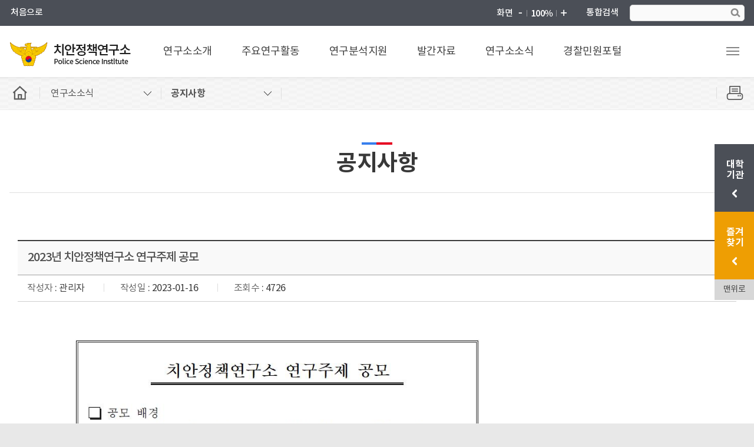

--- FILE ---
content_type: text/html;charset=utf-8
request_url: https://psi.police.ac.kr/police/board/view.do;jsessionid=0FC94DA92AE1E5F8989710E078FAA960?bbsId=BBSMSTR_000000000159&pageIndex=1&nttId=158885&menuNo=116001000000
body_size: 101993
content:










<!DOCTYPE html>
<html lang="ko">
<head>
	<meta charset="UTF-8" />
	<meta http-equiv="X-UA-Compatible" content="IE=edge">
	<meta name="viewport" content="width=device-width,initial-scale=1.0,minimum-scale=1.0,maximum-scale=1.0">
	<meta name="format-detection" content="telephone=no">
	<meta name="keywords" content="치안정책연구소" />
	<meta name="description" content="치안정책연구소" />
	<meta property="og:title" content="치안정책연구소">
	<meta property="og:description" content="치안정책연구소">
	<title>치안정책연구소</title>
	<link rel="stylesheet" type="text/css" href="/css/homepage/site/police/base.css" />
	<link rel="stylesheet" type="text/css" href="/css/homepage/site/police/layout.css" />
	<link rel="stylesheet" type="text/css" href="/css/homepage/site/police/layerPop.css" />
	<script src="/js/homepage/site/police/jquery-1.11.0.min.js"></script>
	<script src="/js/homepage/site/police/jquery-ui.min.js"></script>
	<script src="/js/homepage/site/police/jquery.bxslider.min.js"></script>
	<script src="/js/homepage/site/police/common.js"></script>
	<script src="/js/homepage/site/police/menu.js"></script>
	<script src="/js/homepage/site/police/member.js"></script>
	
	
<link rel="stylesheet" type="text/css" href="/css/homepage/site/police/sub.css" />
<link rel="stylesheet" type="text/css" href="/css/homepage/site/police/board.css">
<link rel="stylesheet" type="text/css" href="/css/homepage/site/police/board_m.css">
</head>
<body>
	<!-- 스킵 바로가기 -->
	
<div id="accessibility">
	<a href="#content">본문바로가기</a>
</div>

	<!-- //스킵 바로가기 -->
	<!-- wrap -->
	<div id="wrap">
		<!-- header --> 
		








<!-- header -->
<header id="header">
	<div class="header_top">
		<div class="frame">
			<ul class="head_util">
				<li><a href="/police/main.do">처음으로</a></li>
				
					
					
						<!--<li><a href="#" onclick="javascript:loginPopup(); return false;">로그인</a></li>-->
						<!-- <li><a href="#" onclick="javascript:agreePopup(); return false;">회원가입</a></li> -->
					
				
			</ul>
	
			<dl class="head_zoom">
				<dt>화면</dt>
				<dd><a href="#" class="zoom_out" title="화면 축소"><img src="/images/homepage/site/police/common/head_zoom_out.png" alt="화면 축소"></a></dd>
				<dd><a href="#" class="zoom_reset" title="화면 100%"><img src="/images/homepage/site/police/common/head_zoom_reset.png" alt="화면 100%"></a></dd>
				<dd><a href="#" class="zoom_in" title="화면 확대"><img src="/images/homepage/site/police/common/head_zoom_in.png" alt="화면 확대"></a></dd>
			</dl>
	
			<div class="head_search">
				<em><label for="head_search_text">통합검색</label></em>
				<div>
					<input type="text" id="top_search_name" class="text" name="head_search_text" title="검색어입력" onKeypress="searchEnter();" value="" >
					<input type="button" id="topSearch" class="btn" value="검색">
				</div>
				<button type="button" class="head_search_close">통합검색닫기</button>
			</div>
		</div>
	</div><!-- // header_top -->

	<div class="header_bottom">
		<div class="frame">
			
<h1 class="head_logo"><a href="/police/main.do">치안정책연구소 Police Science Instltute</a></h1>
<ul class="head_nav">
	<li class="i1">
		<a href="/police/subPage.do?menuNo=112001000000" target="_self">연구소소개</a>
		<div class="depth">
			<ul>
				<li><a href="/police/subPage.do?menuNo=112001000000" target="_self">소장 인사말</a></li>
				<li><a href="/police/subPage.do?menuNo=112007000000" target="_self">역대소장</a></li>
				<li><a href="/police/subPage.do?menuNo=112008000000" target="_self">홍보영상</a></li>
				<li><a href="/police/subPage.do?menuNo=112002000000" target="_self">설립목적 및 연혁</a></li>
				<li><a href="/police/subPage.do?menuNo=112003000000" target="_self">조직도</a></li>
				<li><a href="/police/subPage.do?menuNo=112004001001" target="_self">부서소개</a></li>
				<li><a href="/police/subPage.do?menuNo=112006000000" target="_self">찾아오시는길</a></li>
			</ul>
		</div>
	</li>
	<li class="i2">
		<a href="/police/subPage.do?menuNo=113001000000" target="_self">주요연구활동</a>
		<div class="depth">
			<ul>
				<li><a href="/police/subPage.do?menuNo=113001000000" target="_self">용역연구</a></li>
				<li><a href="/police/subPage.do?menuNo=113002000000" target="_self">책임연구</a></li>
				<li><a href="/police/subPage.do?menuNo=113003000000" target="_self">발간사업</a></li>
				<li><a href="/police/subPage.do?menuNo=113004000000" target="_self">학술세미나</a></li>
				<li><a href="/police/subPage.do?menuNo=113005001000" target="_self">학술교류협력</a></li>
			</ul>
		</div>
	</li>
	<li class="i3">
		<a href="/police/subPage.do?menuNo=114001000000" target="_self">연구분석지원</a>
		<div class="depth">
			<ul>
				<li><a href="/police/subPage.do?menuNo=114001000000" target="_self">연구분석지원소개</a></li>
				<li><a href="/police/board/list.do?bbsId=BBSMSTR_000000000141&menuNo=114002000000" target="_self">성과자료실</a></li>
			</ul>
		</div>
	</li>
	<li class="i4">
		<a href="/police/board/list.do?bbsId=BBSMSTR_000000000151&menuNo=115001000000" target="_self">발간자료</a>
		<div class="depth">
			<ul>
				<li><a href="/police/board/list.do?bbsId=BBSMSTR_000000000151&menuNo=115001000000" target="_self">용역연구보고서</a></li>
				<li><a href="/police/board/list.do?bbsId=BBSMSTR_000000000152&menuNo=115002000000" target="_self">치안논총</a></li>
				<li><a href="/police/board/list.do?bbsId=BBSMSTR_000000000153&menuNo=115003000000" target="_self">책임연구보고서</a></li>
				<li><a href="/police/board/list.do?bbsId=BBSMSTR_000000000154&menuNo=115004000000" target="_self">치안정책연구</a></li>
				<li><a href="/police/board/list.do?bbsId=BBSMSTR_000000000155&menuNo=115005000000" target="_self">치안정책리뷰</a></li>
				<li><a href="/police/board/list.do?bbsId=BBSMSTR_000000000156&menuNo=115006000000" target="_self">치안전망서</a></li>
				<li><a href="/police/board/list.do?bbsId=BBSMSTR_000000000221&menuNo=115009000000" target="_self">비교(국제)경찰 연구</a></li>
				<li><a href="/police/board/list.do?bbsId=BBSMSTR_000000000157&menuNo=115007000000" target="_self">치안과학 기술동향</a></li>
				<li><a href="/police/board/list.do?bbsId=BBSMSTR_000000000158&menuNo=115008000000" target="_self">세미나·기타자료</a></li>
			</ul>
		</div>
	</li>
	<li class="i5">
		<a href="/police/board/list.do?bbsId=BBSMSTR_000000000159&menuNo=116001000000" target="_self">연구소소식</a>
		<div class="depth">
			<ul>
				<li><a href="/police/board/list.do?bbsId=BBSMSTR_000000000159&menuNo=116001000000" target="_self">공지사항</a></li>
				<li><a href="/police/board/list.do?bbsId=BBSMSTR_000000000160&menuNo=116002000000" target="_self">언론보도</a></li>
				<li><a href="/police/board/list.do?bbsId=BBSMSTR_000000000222&menuNo=116003000000" target="_self">포토뉴스</a></li>
			</ul>
		</div>
	</li>
	<!--<li class="i6">
		<a href="/police/subPage.do?menuNo=117001001000" target="_self">R&D사업관리</a>
			<div class="depth">
				<ul>
					<li><a href="/police/subPage.do?menuNo=117001001000" target="_self">R&D사업</a></li>
					<li><a href="/police/board/list.do?bbsId=BBSMSTR_000000000161&menuNo=117002000000" target="_self">R&D공지사항</a></li>
				</ul>
			</div>
	</li> -->
	<li class="i7">
		<a href="https://minwon.police.go.kr/?mdex=psi25" target="_blank">경찰민원포털</a>
		<div class="depth">
			<ul></ul></div></li></ul>

			<div class="head_btn">
				<a href="#" class="head_btn_search">통합검색</a>
				<a href="#" class="head_btn_total">전체메뉴보기</a>
			</div>
		</div>
	</div><!-- // header_bottom -->
</header><!-- // header -->	

		<!-- //header --> 
		<!-- totalMenu -->
		









<div id="totalMenu">
	<div class="total_wrap">
		<div class="total_head">
			<ul class="total_util">
				<li><a href="/police/main.do">처음으로</a></li>
				
					
					
						<!-- <li><a href="javascript:loginPopupM();">로그인</a></li> -->
						<!-- <li><a href="javascript:agreePopupM();">회원가입</a></li> -->
					
				
				<li><a href="https://police.ac.kr" target="_blank">경찰대학교</a></li>
			</ul>
			<h1 class="total_title">치안정책연구소 Police Science Instltute</h1>
		</div><!-- // total_head -->
		<div class="total_body">
			
				<div class="total_nav i1">
					<h2 class="innr_title"><a href="/police/subPage.do?menuNo=112001000000">연구소소개</a></h2>
					<div class="innr_box">
						
							
								<h3 class="tit"><a href="/police/subPage.do?menuNo=112001000000">소장 인사말</a></h3>
							
							
						
							
								<h3 class="tit"><a href="/police/subPage.do?menuNo=112002000000">설립목적 및 연혁</a></h3>
							
							
						
							
								<h3 class="tit"><a href="/police/subPage.do?menuNo=112003000000">조직도</a></h3>
							
							
						
							
							
								<h3 class="tit has"><a href="/police/subPage.do?menuNo=112004001001">부서소개</a></h3>
								<ul class="lst">
									
										
											<li><a href="/police/subPage.do?menuNo=112004001001">기획운영과</a></li>
										
									
										
											<li><a href="/police/subPage.do?menuNo=112004003008">공공안전연구부</a></li>
										
									
										
											<li><a href="/police/subPage.do?menuNo=112004004003">과학수사연구부</a></li>
										
									
										
									
										
									
										
									
										
									
								</ul>
							
						
							
								<h3 class="tit"><a href="/police/subPage.do?menuNo=112006000000">찾아오시는길</a></h3>
							
							
						
							
								<h3 class="tit"><a href="/police/subPage.do?menuNo=112007000000">역대소장</a></h3>
							
							
						
							
								<h3 class="tit"><a href="/police/subPage.do?menuNo=112008000000">홍보영상</a></h3>
							
							
						
							
							
						
							
							
						
							
							
						
							
							
						
							
							
						
							
							
						
							
							
						
							
							
						
							
							
						
							
							
						
							
							
						
							
							
						
							
							
						
							
							
						
							
							
						
							
							
						
							
							
						
							
							
						
							
							
						
							
							
						
							
							
						
							
							
						
							
							
						
							
							
						
					</div>
				</div>
			
				<div class="total_nav i2">
					<h2 class="innr_title"><a href="/police/subPage.do?menuNo=113001000000">주요연구활동</a></h2>
					<div class="innr_box">
						
							
							
						
							
							
						
							
							
						
							
							
						
							
							
						
							
							
						
							
							
						
							
								<h3 class="tit"><a href="/police/subPage.do?menuNo=113001000000">용역연구</a></h3>
							
							
						
							
								<h3 class="tit"><a href="/police/subPage.do?menuNo=113002000000">책임연구</a></h3>
							
							
						
							
								<h3 class="tit"><a href="/police/subPage.do?menuNo=113003000000">발간사업</a></h3>
							
							
						
							
								<h3 class="tit"><a href="/police/subPage.do?menuNo=113004000000">학술세미나</a></h3>
							
							
						
							
							
								<h3 class="tit has"><a href="/police/subPage.do?menuNo=113005001000">학술교류협력</a></h3>
								<ul class="lst">
									
										
									
										
									
										
									
										
											<li><a href="/police/subPage.do?menuNo=113005001000">학술교류협력</a></li>
										
									
										
									
										
									
										
									
								</ul>
							
						
							
							
						
							
							
						
							
							
						
							
							
						
							
							
						
							
							
						
							
							
						
							
							
						
							
							
						
							
							
						
							
							
						
							
							
						
							
							
						
							
							
						
							
							
						
							
							
						
							
							
						
							
							
						
							
							
						
					</div>
				</div>
			
				<div class="total_nav i3">
					<h2 class="innr_title"><a href="/police/subPage.do?menuNo=114001000000">연구분석지원</a></h2>
					<div class="innr_box">
						
							
							
						
							
							
						
							
							
						
							
							
						
							
							
						
							
							
						
							
							
						
							
							
						
							
							
						
							
							
						
							
							
						
							
							
						
							
								<h3 class="tit"><a href="/police/subPage.do?menuNo=114001000000">연구분석지원소개</a></h3>
							
							
						
							
								<h3 class="tit"><a href="/police/board/list.do?bbsId=BBSMSTR_000000000141&menuNo=114002000000">성과자료실</a></h3>
							
							
						
							
							
						
							
							
						
							
							
						
							
							
						
							
							
						
							
							
						
							
							
						
							
							
						
							
							
						
							
							
						
							
							
						
							
							
						
							
							
						
							
							
						
							
							
						
							
							
						
							
							
						
					</div>
				</div>
			
				<div class="total_nav i4">
					<h2 class="innr_title"><a href="/police/board/list.do?bbsId=BBSMSTR_000000000151&menuNo=115001000000">발간자료</a></h2>
					<div class="innr_box">
						
							
							
						
							
							
						
							
							
						
							
							
						
							
							
						
							
							
						
							
							
						
							
							
						
							
							
						
							
							
						
							
							
						
							
							
						
							
							
						
							
							
						
							
								<h3 class="tit"><a href="/police/subPage.do?menuNo=115001000000">발간자료소개</a></h3>
							
							
						
							
								<h3 class="tit"><a href="/police/board/list.do?bbsId=BBSMSTR_000000000152&menuNo=115002000000">치안논총</a></h3>
							
							
						
							
								<h3 class="tit"><a href="/police/board/list.do?bbsId=BBSMSTR_000000000153&menuNo=115003000000">책임연구보고서</a></h3>
							
							
						
							
								<h3 class="tit"><a href="/police/board/list.do?bbsId=BBSMSTR_000000000154&menuNo=115004000000">치안정책연구</a></h3>
							
							
						
							
								<h3 class="tit"><a href="/police/board/list.do?bbsId=BBSMSTR_000000000155&menuNo=115005000000">치안정책리뷰</a></h3>
							
							
						
							
								<h3 class="tit"><a href="/police/board/list.do?bbsId=BBSMSTR_000000000156&menuNo=115006000000">치안전망서</a></h3>
							
							
						
							
								<h3 class="tit"><a href="/police/board/list.do?bbsId=BBSMSTR_000000000221&menuNo=115009000000">비교(국제)경찰 연구</a></h3>
							
							
						
							
								<h3 class="tit"><a href="/police/board/list.do?bbsId=BBSMSTR_000000000157&menuNo=115010000000">치안과학 기술동향</a></h3>
							
							
						
							
								<h3 class="tit"><a href="/police/board/list.do?bbsId=BBSMSTR_000000000158&menuNo=115011000000">세미나 기타자료</a></h3>
							
							
						
							
								<h3 class="tit"><a href="/police/board/list.do?bbsId=BBSMSTR_000000000151&menuNo=115012000000">용역연구보고서</a></h3>
							
							
						
							
							
						
							
							
						
							
							
						
							
							
						
							
							
						
							
							
						
							
							
						
					</div>
				</div>
			
				<div class="total_nav i5">
					<h2 class="innr_title"><a href="/police/board/list.do?bbsId=BBSMSTR_000000000159&menuNo=116001000000">연구소소식</a></h2>
					<div class="innr_box">
						
							
							
						
							
							
						
							
							
						
							
							
						
							
							
						
							
							
						
							
							
						
							
							
						
							
							
						
							
							
						
							
							
						
							
							
						
							
							
						
							
							
						
							
							
						
							
							
						
							
							
						
							
							
						
							
							
						
							
							
						
							
							
						
							
							
						
							
							
						
							
							
						
							
								<h3 class="tit"><a href="/police/board/list.do?bbsId=BBSMSTR_000000000159&menuNo=116001000000">공지사항</a></h3>
							
							
						
							
								<h3 class="tit"><a href="/police/board/list.do?bbsId=BBSMSTR_000000000160&menuNo=116002000000">언론보도</a></h3>
							
							
						
							
								<h3 class="tit"><a href="/police/board/list.do?bbsId=BBSMSTR_000000000222&menuNo=116003000000">포토뉴스</a></h3>
							
							
						
							
							
						
							
							
						
							
							
						
							
							
						
					</div>
				</div>
			
				<div class="total_nav i6">
					<h2 class="innr_title"><a href="/police/subPage.do?menuNo=117001001000">R&amp;D사업관리</a></h2>
					<div class="innr_box">
						
							
							
						
							
							
						
							
							
						
							
							
						
							
							
						
							
							
						
							
							
						
							
							
						
							
							
						
							
							
						
							
							
						
							
							
						
							
							
						
							
							
						
							
							
						
							
							
						
							
							
						
							
							
						
							
							
						
							
							
						
							
							
						
							
							
						
							
							
						
							
							
						
							
							
						
							
							
						
							
							
						
							
							
								<h3 class="tit has"><a href="/police/subPage.do?menuNo=117001001000">R&amp;D사업</a></h3>
								<ul class="lst">
									
										
									
										
									
										
									
										
									
										
											<li><a href="/police/subPage.do?menuNo=117001001000">개요</a></li>
										
									
										
											<li><a href="/police/subPage.do?menuNo=117001002000">사업소개</a></li>
										
									
										
											<li><a href="/police/subPage.do?menuNo=117001003001">사업내용</a></li>
										
									
								</ul>
							
						
							
								<h3 class="tit"><a href="/police/board/list.do?bbsId=BBSMSTR_000000000161&menuNo=117002000000">R&amp;D공지사항</a></h3>
							
							
						
							
							
						
							
							
						
					</div>
				</div>
			
				<div class="total_nav i7">
					<h2 class="innr_title"><a href="https://minwon.police.go.kr/?mdex=psi25">경찰민원포털</a></h2>
					<div class="innr_box">
						
							
							
						
							
							
						
							
							
						
							
							
						
							
							
						
							
							
						
							
							
						
							
							
						
							
							
						
							
							
						
							
							
						
							
							
						
							
							
						
							
							
						
							
							
						
							
							
						
							
							
						
							
							
						
							
							
						
							
							
						
							
							
						
							
							
						
							
							
						
							
							
						
							
							
						
							
							
						
							
							
						
							
							
						
							
							
						
							
							
						
							
							
						
					</div>
				</div>
			
				<div class="total_nav i8">
					<h2 class="innr_title"><a href="/police/subPage.do?menuNo=120002000000">이용안내</a></h2>
					<div class="innr_box">
						
							
							
						
							
							
						
							
							
						
							
							
						
							
							
						
							
							
						
							
							
						
							
							
						
							
							
						
							
							
						
							
							
						
							
							
						
							
							
						
							
							
						
							
							
						
							
							
						
							
							
						
							
							
						
							
							
						
							
							
						
							
							
						
							
							
						
							
							
						
							
							
						
							
							
						
							
							
						
							
							
						
							
							
						
							
							
						
							
								<h3 class="tit"><a href="/police/subPage.do?menuNo=120001000000">이용약관</a></h3>
							
							
						
							
								<h3 class="tit"><a href="/police/subPage.do?menuNo=120002000000">개인정보처리방침</a></h3>
							
							
						
					</div>
				</div>
			
		</div><!-- // total_body -->
		<button href="#" class="total_close">전체메뉴 닫기</button>
	</div><!-- // total_wrap -->
	<div class="dim_layer"></div>
</div>
<script>
	// 전체메뉴 활성화
	$('#totalMenu .total_nav:eq(0)').addClass("active");
	$('#totalMenu .total_nav:eq(0) .innr_box').show();
</script>		

		<!-- //totalMenu -->
		<!-- container -->
		<div id="container">
			<!-- side_bar-->
			<div class="location">
				









<!-- Left Menu Start-->			

<div class="frame"><div class="page_home"><button type="button" onclick="location.href='/police/main.do'"><span>홈</span></button></div><ul class="page_depth"><li id="menu1" class="menu"><button type="button"><span>연구소소식</span></button><div class="depth"><ul></ul></div></li><li id="menu2" class="menu" style="display:none"><button type="button"><span></span></button><div class="depth"><ul></ul></div></li><li id="menu3" class="menu" style="display:none"><button type="button"><span></span></button><div class="depth"><ul></ul></div></li></ul><div class="page_print"><button type="button" onclick="window.print();return false;" title="본문 인쇄하기">페이지인쇄</button></div><h2 class="page_title">연구소소식</h2><div class="page_tabs" style="display:none"><h3 class="page_tabs_title"><button type="button"><span class="hidden">펼치기</span></button></h3><ul class="page_tabs_list"></ul></div>
<!-- Left Menu End-->
<script type="text/javascript">
$(document).ready(function() {
	
	var menuNo = 116001000000;
	var menuNo2 = 116001000000;
	var menuNo3 = 116001000000;
	
	$.ajax({
		type: 'POST',
		url: "/police/topMenuAjax2.do",
		data: "menuNo="+menuNo,
		dataType : 'JSON',
		success: function(data, textStatus) {
			if(data.listResult2.length > 0){
				$("#menu2").show();
				$("#menu2 button").addClass('on')
				$.each(data.listResult2, function (index, item) {
					if(item.menuNo == menuNo || item.upperMenuNo == menuNo){
						$("#menu2 button span").html(item.menuNm);
						$(".page_title").html(item.menuNm);
					} else if(item.menuNo == menuNo2){
						$("#menu2 button span").html(item.menuNm);
						depth3();							
					}
					$("#menu2 ul").append("<li menuNo="+item.menuNo+"><a href='"+item.chkURL+"'>"+item.menuNm+"</a></li>");
				});
			}
	  	}
	})
		
	
	function depth3(){
		$.ajax({
			type: 'POST',
			url: "/police/topMenuAjax3.do",
			data: "menuNo="+menuNo2,
			dataType : 'JSON',
			success: function(data, textStatus) {
				if(data.listResult3.length > 0){
					$("#menu3").show();
					$("#menu2 button").removeClass('on')
					$("#menu3 button").addClass('on')
					$.each(data.listResult3, function (index, item) {
						if(item.menuNo == menuNo){
							$("#menu3 button span").html(item.menuNm);
							$(".page_title").html(item.menuNm);
						} else if(item.menuNo == menuNo3){
							$("#menu3 button span").html(item.menuNm);
							$(".page_title").html(item.menuNm);
							depth4();							
						}
						$("#menu3 ul").append("<li menuNo="+item.menuNo+"><a href='"+item.chkURL+"'>"+item.menuNm+"</a></li>");
					});
				}
				
		  	}
		})
	}
	
	function depth4(){
		$.ajax({
			type: 'POST',
			url: "/police/topMenuAjax4.do",
			data: "menuNo="+menuNo3,
			dataType : 'JSON',
			success: function(data, textStatus) {
				if(data.listResult4.length > 0){
					$.each(data.listResult4, function (index, item) {
						$(".page_tabs").css("display", "");
						if(index == '0'){
							$(".page_tabs_title button").html(item.menuNm);
						}
						if(item.menuNo == menuNo){
							$(".page_tabs_title button").html(item.menuNm);
							$(".page_tabs_list").append("<li class='on' menuNo="+item.menuNo+"><a href='"+item.chkURL+"'>"+item.menuNm+"</a></li>");
						} else {
							$(".page_tabs_list").append("<li menuNo="+item.menuNo+"><a href='"+item.chkURL+"'>"+item.menuNm+"</a></li>");
						}
					});
				}
				
		  	}
		})
	}
});
		
</script>
<noscript>
	<p>자바스크립트를 지원하지 않습니다. 일부기능이 작동하지 않을수도 있습니다.</p>
</noscript>

			</div><!-- //side_bar-->
			<!-- content -->
			<div id="content">
				<!-- bbs -->
				








<script type='text/javascript' src='/js/curoms/board/common.js'></script>
<script>
	document.title = '치안정책연구소 > 공지사항(연구소소식)';
	

	var fileformCnt = 0;
	$( document ).ready(function() {
		
		fileformCnt= $('.file_list li').length
		var bbsfilecnt = '5';
		if(fileformCnt == bbsfilecnt){
			$('.file_add').parents('tr').hide()
		}
		
	});
	
</script>
	                          



	
		








<script type="text/javascript" src="/html/egovframework/com/cmm/utl/ckeditor/ckeditor.js;jsessionid=454F8A743ED647F355411C86EDCF9686" ></script>		           
<script type="text/javascript">

$( document ).ready(function() {

});


/* ********************************************************
 * 삭제처리
 ******************************************************** */
 function fn_egov_delete_article(){
	if(confirm("삭제하시겠습니까?")){	
		location.href="/police/board/deleteAct.do;jsessionid=454F8A743ED647F355411C86EDCF9686?bbsId=BBSMSTR_000000000159&nttId=158885&menuNo=116001000000&pageIndex=1";
	}	
}	

 function fn_egov_search_article(){
		document.articleForm.pageIndex.value = 1;
		document.articleForm.submit();
}
	
</script>


<div class="boardGroup">
	<!-- board_view -->
	<div class="board_view">
		<h3>2023년 치안정책연구소 연구주제 공모</h3>
		<ul class="write_info">
			<li><strong>작성자</strong> : 관리자</li>
			<li><strong>작성일</strong> : 2023-01-16</li>
			<li><strong>조회수</strong> : 4726</li>
			
			
			
		</ul>
		<div class="board_con">
			
<img alt="" src="/utl/web/imageSrc.do?path=OEXiMdCe2l0MJbD%2BKxY%2FPQ%3D%3D&physical=uNejYjeyMah8OB%2BIyse4OaWnRZN5svb7czO5rAR6IgLiYByVFZWSGEqL2ANVWFiz&contentType=p7cq1QJmownlWO23UvX%2Fmg%3D%3D" style="height:1093px; width:850px" /></p>
			<!-- 
			<img src="../images/sub/sample_img.png" alt="이미지입니다.">
			-->
		</div>
					
			
			
			









<script type="text/javascript">

	function fn_egov_downFile(atchFileId, fileSn){
		window.open("/police/board/FileDown.do;jsessionid=454F8A743ED647F355411C86EDCF9686?atchFileId="+atchFileId+"&fileSn="+fileSn+"");
	}

	function fn_egov_deleteFile(atchFileId, fileSn, delTrName) {

		var forms;
		var form;
		forms = document.getElementsByTagName("form");

		for (var i = 0; i < forms.length; i++) {
			if (typeof(forms[i].atchFileId) != "undefined" &&
					typeof(forms[i].fileSn) != "undefined" &&
					typeof(forms[i].fileListCnt) != "undefined") {
				form = forms[i];
			}
		}

		var newForm = document.createElement( 'form' );
		var newfileSn = document.createElement( 'input' );
		var newAtchFileId = document.createElement( 'input' );
		// Chrome 56+ 동적 생성한 form submit 불가 (HTML5)
		// HTML5 표준에선 Browsing contexts(document)에 form 이 연결되어 있지 않으면, form submit을 중단하도록 규정
		// https://www.w3.org/TR/html5/forms.html#constraints 4.10.22.3
		document.body.appendChild(newForm);
		
		newfileSn.setAttribute("name","fileSn");
		newAtchFileId.setAttribute("name","atchFileId");
		
		newfileSn.setAttribute("type","hidden");
		newAtchFileId.setAttribute("type","hidden");

		newfileSn.setAttribute("value",fileSn);
		newAtchFileId.setAttribute("value",atchFileId);
		
		newForm.appendChild( newfileSn );
		newForm.appendChild( newAtchFileId );

		newForm.method = "post";
		newForm.action = "/board/deleteFileInfs.do;jsessionid=454F8A743ED647F355411C86EDCF9686";
		newForm.target = "iframe_egov_file_delete" 
		newForm.submit();
		location.reload();
		
		//var objDelTr = document.getElementById(delTrName);
		//objDelTr.parentNode.removeChild(objDelTr);

	}

	function fn_egov_check_file(flag) {
		if (flag=="Y") {
			document.getElementById('file_upload_posbl').style.display = "block";
			document.getElementById('file_upload_imposbl').style.display = "none";
		} else {
			document.getElementById('file_upload_posbl').style.display = "none";
		}
	}
</script>

<!-- <form name="fileForm" action="" method="post" >  -->
<input type="hidden" name="atchFileId" value="FILE_000000000006898">
<input type="hidden" name="fileSn" >
<input type="hidden" name="fileListCnt" id="fileListCnt" value="2">

<!-- </form>  -->

<!--<title>파일목록</title> -->

	
	
	
	
	
		<ul class="file_down">
			
				<li>
					<a href="javascript:fn_egov_downFile('FILE_000000000006898','0')" class="filelink">
						[붙임1] 23년 치안정책연구소 연구주제 공고문.hwp
					</a>
					<span>(74752byte)</span>
					<span class="down">다운로드 개수 : 46</span>
				<li>
			
				<li>
					<a href="javascript:fn_egov_downFile('FILE_000000000006898','1')" class="filelink">
						[붙임2] 23년 치안정책연구소 연구주제 제안서(양식).hwp
					</a>
					<span>(30208byte)</span>
					<span class="down">다운로드 개수 : 43</span>
				<li>
			
			
		</ul>
	


		
	</div>
	<!-- //police/board_list -->
	<!-- board_control -->
	<ul class="board_control">
		
			<li class="prev">
				<em>다음글</em>	
				<a href="/police/board/view.do;jsessionid=454F8A743ED647F355411C86EDCF9686?bbsId=BBSMSTR_000000000159&pageIndex=1&nttId=158887&menuNo=116001000000">
				&amp;apos;23년도 3월 현안점검확대회의(23.3.6.)
				</a>
			</li>
		
		
			<li class="next">
			<em>이전글</em>
			<a href="/police/board/view.do;jsessionid=454F8A743ED647F355411C86EDCF9686?bbsId=BBSMSTR_000000000159&pageIndex=1&nttId=158884&menuNo=116001000000">
			제18대 한국공안행정학회 수장에 박재풍 경찰패널연구센터장 선출
			</a>
		</li>
		
	</ul>
	<!-- //police/board_control -->
	<!-- border_btn -->
	<div class="border_btn">
		
		
		<a href="/police/board/list.do;jsessionid=454F8A743ED647F355411C86EDCF9686?bbsId=BBSMSTR_000000000159&nttId=158885&menuNo=116001000000&pageIndex=1" class="point">목록으로</a>
	</div>
	<!-- //border_btn -->
</div>
<!-- //게시판 영역 -->
	



				<!-- //bbs -->		
			</div>
			<!-- //content -->
		</div>
		<!-- //container -->
		<!-- footer --> 
		

<footer id="footer">
	<div class="footer_top">
		<div class="frame">
			<ul class="foot_nav">
				<!--<li><a href="/police/subPage.do?menuNo=120002000000"><strong>개인정보처리방침</strong></a></li>-->
				<li><a href="/police/subPage.do?menuNo=120003000000">이메일무단수집거부</a></li>
				<li><a href="/police/subPage.do?menuNo=112006000000">찾아오시는길</a></li>
				<li><a href="/police/subPage.do?menuNo=120001000000">이용안내</a></li>
				<li><a href="https://psi.jams.or.kr/co/main/jmMain.kci" target="_blank">치안정책연구소<i class="i1">J</i><i class="i2">A</i><i class="i3">M</i><i class="i4">S</i> 바로가기</a></li>
			</ul>
	
			<div class="foot_site">
				 <div class="item">
					  <select name="foot_site1" title="관련기관바로가기">
							<option value="">관련기관바로가기</option>
							
								<option value="https://knpo.police.ac.kr/police/posori/index.do">경찰교향악단</option>
							
								<option value="https://library.police.ac.kr/">전자도서관</option>
							
								<option value="https://sanhak.police.ac.kr/police/industry/index.do">산학협력단</option>
							
								<option value="https://press.police.ac.kr/police/publish/index.do">출판부</option>
							
								<option value="https://edufp.police.ac.kr/police/edu/index.do">교육진흥재단</option>
							
					  </select>
					  <button id="foot_site1" class="foot_site_go" title="새창으로 열기">GO</button>
				 </div>
				 <div class="item">
					  <select name="foot_site2" title="경찰관련 사이트">
							<option value="">경찰관련 사이트</option>
							
								<option value="https://minwon.police.go.kr/">경찰민원포털</option>
							
								<option value="http://grad.police.ac.kr/home.do;jsessionid=31D65235448B6456C0BE0982908C1475">치안대학원</option>
							
					  </select>
					  <button id="foot_site2" class="foot_site_go" title="새창으로 열기">GO</button>
				 </div>
			</div>
		</div>
	</div><!-- // footer_top -->

	<div class="footer_bottom">
		<div class="frame">
			<div class="foot_addr">
				<address>[31539] 충청남도 아산시 신창면 황산길 100-50 경찰대학 치안정책연구소</address>
				<span>041-968-2191, 2891</span>
			</div>
			<div class="foot_text">홈페이지에 게시된 이메일 주소가 자동수집되는 것을 거부하며, 이를 위반 시 처벌될 수 있습니다</div>
			<div class="foot_copy">Copyright ⓒ2019 치안정책연구소 All Right Reserved.<span>webmaster@psi.go.kr</span></div>
		</div>
	</div><!-- // footer_bottom -->
</footer><!-- // footer -->

		<!-- //footer --> 
		









<!-- asideMenu -->









<div id="asideMenu">
	<div class="frame">
		<div class="aside_menu i1">
			<a href="#" class="aside_open aside_toggle">대학<br />기관 <span class="hidden">열기버튼</span></a>
			<div class="aside_menu_box">
				<ul class="aside_nav">
					
						<li><a href="https://www.police.ac.kr/police/index.do" target="_blank">경찰대학</a></li>
					
						<li><a href="https://sanhak.police.ac.kr/police/industry/index.do" target="_blank">산학협력단</a></li>
					
						<li><a href="https://knpo.police.ac.kr/police/posori/index.do" target="_blank">경찰교향악단</a></li>
					
						<li><a href="https://press.police.ac.kr/police/publish/index.do" target="_blank">출판부</a></li>
					
						<li><a href="https://edufp.police.ac.kr/police/edu/index.do" target="_blank">교육진흥재단</a></li>
					
						<li><a href="https://library.police.ac.kr/#/" target="_blank">전자도서관</a></li>
					
				</ul>
			</div>
			<a href="#" class="aside_close aside_toggle">대학<br />기관<span class="hidden">닫기버튼</span></a>
		</div>
		<div class="aside_menu i2">
			<a href="#" class="aside_open aside_toggle">즐겨<br />찾기<span class="hidden">열기버튼</span></a>
			<div class="aside_menu_box">
				<ul class="aside_nav">
					
						<li><a href="/police/subPage.do?menuNo=112003000000" target="_self">조직도</a></li>
					
						<li><a href="/police/subPage.do?menuNo=112006000000" target="_self">찾아오시는길</a></li>
					
						<li><a href="/police/subPage.do?menuNo=112008000000" target="_self">홍보영상</a></li>
					
						<li><a href="/police/subPage.do?menuNo=113001000000" target="_self">주요연구활동</a></li>
					
						<li><a href="/police/board/list.do?bbsId=BBSMSTR_000000000152&menuNo=115002000000" target="_self">치안논총</a></li>
					
						<li><a href="/police/board/list.do?bbsId=BBSMSTR_000000000153&menuNo=115003000000" target="_self">책임연구보고서</a></li>
					
						<li><a href="/police/board/list.do?bbsId=BBSMSTR_000000000154&menuNo=115004000000" target="_self">치안정책연구</a></li>
					
						<li><a href="/police/board/list.do?bbsId=BBSMSTR_000000000155&menuNo=115005000000" target="_self">치안정책리뷰</a></li>
					
						<li><a href="/police/board/list.do?bbsId=BBSMSTR_000000000159&menuNo=116001000000" target="_self">공지사항</a></li>
					
						<li><a href="https://minwon.police.go.kr/?mdex=psi25" target="_blank">경찰민원포털</a></li>
					
						<li><a href="/police/subPage.do?menuNo=120002000000" target="_self">이용안내</a></li>
					
				</ul>
			</div>
			<a href="#" class="aside_close aside_toggle">즐겨<br />찾기 <span class="hidden">닫기버튼</span></a>
		</div>
		<button href="#" class="aside_top" onclick="jQuery('html, body').animate({scrollTop : 0}, 200);">맨위로</button>
	</div>
</div>
<!-- //asideMenu -->
<div class="layerBg" style="display:none">
	<!--  login -->









<!-- 레이어 팝업 시작 (로그인) -->
<div class="layerPop layerPop_login" style="display:none;">
	<!-- layer_tit -->
	<div class="layer_tit">
		<div class="con">
			<span>치안정책연구소</span>
			<div class="txt">
				Police Science Institute
			</div>
			<button type="button" class="pop_close_btn" id="">닫기</button>
		</div>
	</div><!-- // layer_tit -->
	<!-- login_con -->
	<div class="login_con">
		<strong class="login_top_tip"> R&D 사업공고&과제접수를 위해 필요한 기능입니다.</strong>
		<form id="loginForm" name="loginForm" action="/police/board/view.do;jsessionid=454F8A743ED647F355411C86EDCF9686?bbsId=BBSMSTR_000000000159&amp;pageIndex=1&amp;nttId=158885&amp;menuNo=116001000000" method="post" onsubmit="return false;">
			<fieldset>
				<legend>로그인폼</legend>
				<div class="top">
					<input type="text" id="loginUserId" name="userId" placeholder="아이디를 입력하세요" title="아이디를 입력하세요" />
					<input type="password" id="loginPassword" name="password" placeholder="비밀번호를 입력하세요" title="비밀번호를 입력하세요" />
					<button type="submit" onclick="actionLogin();">로그인</button>
				</div>
				<div class="mid">
					<span><input type="checkbox" id="idSave"><label for="idSave">아이디저장</label></span>
					<ul>
						<li><a href="#" onclick="javascript:idFindPopup();">아이디찾기</a></li>
						<li><a href="#" onclick="javascript:pwResetPopUp();">비밀번호 재설정</a></li>
					</ul>
				</div>
				<div class="bottom">
					<span>회원가입은 관리자에게 문의바랍니다.</span>
					<span>문의처 (041-968-2594)</span>
					<!-- <a href="#" onclick="javascript:agreePopup(); return false;">
						<span>아직 회원이 아니신가요?</span>
						<span>회원가입하기</span>
					</a> -->
				</div>
			</fieldset>
		</form>
	</div><!-- // login_con -->
</div><!-- // layerPop -->
<!-- // 레이어 팝업 끝 (로그인) -->
<!--  // login -->
	<!--  agree -->









<!-- 레이어 팝업 시작 (이용약관동의) -->
<div class="layerPop agreePop">
	<!-- layer_tit -->
	<div class="layer_tit">
		<div class="con">
			<span>치안정책연구소</span>
			<div class="txt">
				Police Science Institute
			</div>
			<button type="button" class="pop_close_btn">닫기</button>
		</div>
	</div><!-- // layer_tit -->
	<!-- layer_con -->
	<div class="layer_con PAB0">
		<h2 class="h2_tit">치안정책연구소 회원가입</h2>
		<h3 class="txtComment">이용약관 동의</h3>
		<!-- agree_wrap -->
		<div class="agree_wrap">
			<p class="txt">연구분석지원신청은 회원제로 운영되고 있으니 해당서비스를 이용하기 위해서는 회원가입을 해주시기 바랍니다.</p>
			<div class="check_box_all">
				<input type="checkbox" id="agree_all" name="agree_all" value="a">
				<label for="agree_all">모두 동의합니다.</label>
				<span>이용약관, 개인정보 수집 및 이용,에 모두 동의합니다.</span>
			</div>
			<!-- 치안정책연구소 이용약관 동의 -->
			<h4 class="h4_tit">치안정책연구소 이용약관 동의</h4>
			<div class="agree_box">
				<div class="agree_con">
					제1장 총칙<br><br>
					제1조(목적)<br> 
					본 약관은 치안정책연구소 (이하 "당 사이트")가 제공하는 모든 서비스(이하 "서비스")의 이용조건 및 절차, 이용자와 당 사이트의 권리, 의무, 책임사항과 기타 필요한 사항을 규정함을 목적으로 합니다. <br>
					제2조(용어의 정의)<br>
					본 약관에서 사용하는 용어의 정의는 다음과 같습니다.<br><br>
					① 이용자 : 본 약관에 따라 당 사이트가 제공하는 서비스를 이용할 수 있는 자.<br>
					② 가 입 : 당 사이트가 제공하는 신청서 양식에 해당 정보를 기입하고, 본 약관에 동의하여 서비스 이용계약을 완료시키는 행위<br>
					③ 회 원 : 당 사이트에 개인정보 등 관련 정보를 제공하여 회원등록을 한 개인 또는 법인으로서 당 사이트의 정보를 제공 받으며, 당 사이트가 제공하는 서비스를 이용할 수 있는 자.<br>
					④ 아이디(ID) : 회원의 식별과 서비스 이용을 위하여 회원이 문자와 숫자의 조합으로 설정한 고유의 체계<br>
					⑤ 비밀번호 : 이용자와 아이디가 일치하는지를 확인하고 통신상의 자신의 비밀보호를 위하여 이용자 자신이 선정한 문자와 숫자의 조합.<br>
					⑥ 탈 퇴 : 회원이 이용계약을 종료 시키는 행위<br>
					⑦ 본 약관에서 정의하지 않은 용어는 개별서비스에 대한 별도 약관 및 이용규정에서 정의하거나 일반적인 개념에 의합니다.<br><br>
					제3조(약관의 효력과 변경) <br>
					① 당 사이트는 귀하가 본 약관 내용에 동의하는 것을 조건으로 귀하에게 서비스를 제공할 것이며, 귀하가 본 약관의 내용에 동의하는 경우, 당 사이트의 서비스 제공 행위 및 귀하의 서비스 사용 행위에는 본 약관이 우선적으로 적용됩니다.<br>
					② 당 사이트는 본 약관을 변경할 수 있으며, 변경된 약관은 당 사이트 내에 공지함으로써 이용자가 직접 확인하도록 할 것입니다. 약관을 변경할 경우에는 적용일자 및 변경사유를 명시하여 당 사이트 내에 그 적용일자 7일 이전부터 공지합니다. 다만 이용자에게 불리하게 약관내용을 변경하는 경우에는 최소 30일이상의 사전 유예기간을 두고 공지합니다. 약관 변경 공지 후 이용자가 명시적으로 약관 변경에 대한 거부의사를 표시하지 아니하면, 이용자가 약관에 동의한 것으로 간주합니다. 이용자가 변경된 약관에 동의하지 아니하는 경우, 이용자는 본인의 회원등록을 취소(회원탈퇴)할 수 있습니다. <br><br>
					제4조(약관외 준칙) <br>
					① 본 약관은 당 사이트가 제공하는 서비스에 관한 이용규정 및 별도 약관과 함께 적용됩니다.<br>
					② 이 약관에 명시되지 않은 사항은 정보통신망 이용촉진 및 정보보호 등에 관한 법률, 개인정보 보호법, 방송통신심의위원회 심의규정, 정보통신 윤리강령 및 기타 관련 법령의 규정에 따릅니다.<br><br>
					제5조(회원정보의 통합관리) <br>
					당 사이트의 회원정보는 치안정책연구소의 타 사이트의 회원정보(3D프린트 연구분석지원 시스템)와 통합하여 관리될 수 있습니다. <br><br>
					제2장 서비스 제공 및 이용 <br><br>
					제6조(이용 계약의 성립) <br>
					① 이용계약은 신청자가 온라인으로 당 사이트에서 제공하는 소정의 가입신청 양식에서 요구하는 사항을 기록하고, 이 약관에 대한 동의를 완료한 경우에 성립됩니다.<br>
					② 당 사이트는 다음 각 호에 해당하는 이용계약에 대하여는 가입을 취소할 수 있습니다.<br>
					1. 다른 사람의 명의를 사용하여 신청하였을 때<br>
					2. 이용 계약 신청서의 내용을 허위로 기재하였거나 신청하였을 때<br>
					3. 사회의 안녕 질서 혹은 미풍양속을 저해할 목적으로 신청하였을 때<br>
					4. 다른 사람의 당 사이트 서비스 이용을 방해하거나 그 정보를 도용하는 등의 행위를 하였을 때<br>
					5. 당 사이트를 이용하여 법령과 본 약관이 금지하는 행위를 하는 경우<br>
					6. 기타 당 사이트가 정한 이용신청요건이 미비 되었을 때<br>
					③ 당 사이트는 다음 각 호에 해당하는 경우 그 사유가 해소될 때까지 이용계약 성립을 유보할 수 있습니다.<br>
					1. 기술상의 장애사유로 인한 서비스 중단의 경우(시스템관리자의 고의·과실 없는 디스크장애, 시스템 다운 등)<br>
					2. 전기통신사업법에 의한 기간통신사업자가 전기통신 서비스를 중지하는 경우<br>
					3. 전시. 사변, 천재지변 또는 이에 준하는 국가 비상사태가 발생하거나 발생할 우려가 있는 경우<br>
					4. 긴급한 시스템 점검, 증설 및 교체설비의 보수 등을 위하여 부득이한 경우<br>
					5. 서비스 설비의 장애 또는 서비스 이용의 폭주 등 기타 서비스를 제공할 수 없는 사유가 발생한 경우<br>
					④ 당 사이트가 제공하는 서비스는 아래와 같으며, 그 변경될 서비스의 내용을 이용자에게 공지하고 아래에서 정한 서비스를 변경하여 제공할 수 있습니다. 다만, 비회원에게는 서비스 중 일부만을 제공할 수 있습니다.<br>
					1. 당 사이트가 자체 개발하거나 다른 기관과의 협의 등을 통해 제공하는 일체의 서비스<br><br>
					제7조(회원정보 사용에 대한 동의)<br>
					① 당 사이트가 처리하는 모든 개인정보는 개인정보 보호법 등 관련 법령상의 개인정보보호 규정을 준수하여 이용자의 개인정보 보호 및 권익을 보호합니다.<br>
					② 당 사이트는 다른 법령에 특별한 규정이 있는 경우를 제외하고 귀하가 당 사이트 서비스 가입시 동의하여 제공하는 정보에 한하여 최소한으로 수집합니다.<br>
					③ 당 사이트와 타 사이트(3D프린트 연구분석지원시스템)간의 회원정보 통합관리와 관련하여 본인이 동의한 경우에는 개인정보 등 관련정보를 타 사이트(3D프린트 연구분석지원시스템)에 제공할 수 있습니다.<br>
					④ 회원이 당 사이트에 본 약관에 따라 이용신청을 하는 것은 당 사이트가 본 약관에 따라 신청서에 기재된 회원정보를 수집, 이용하는 것에 동의하는 것으로 간주됩니다.<br>
					⑤ 당 사이트는 회원정보의 진위여부 및 소속기관의 확인 등을 위하여 확인절차를 거칠 수도 있습니다. <br><br>
					제8조(사용자의 정보 보안)<br>
					① 가입 신청자가 당 사이트 서비스 가입 절차를 완료하는 순간부터 귀하는 입력한 정보의 비밀을 유지할 책임이 있으며, 회원의 ID와 비밀번호를 사용하여 발생하는 모든 결과에 대한 책임은 회원본인에게 있습니다.<br>
					② ID와 비밀번호에 관한 모든 관리의 책임은 회원에게 있으며, 회원의 ID나 비밀번호가 부정하게 사용되었다는 사실을 발견한 경우에는 즉시 당 사이트에 신고하여야 합니다. 신고를 하지 않음으로 인한 모든 책임은 회원 본인에게 있습니다.<br>
					③ 이용자는 당 사이트 서비스의 사용 종료시 마다 정확히 접속을 종료하도록 해야 하며, 정확히 종료하지 아니함으로써 제3자가 귀하에 관한 정보를 이용하게 되는 등의 결과로 인해 발생하는 손해 및 손실에 대하여 당 사이트는 책임을 부담하지 아니합니다.<br>
					④ 이용자는 개인정보 보호 및 관리를 위하여 서비스의 개인정보관리에서 수시로 개인정보를 수정/삭제할 수 있습니다. <br><br>
					제9조(서비스 이용시간) <br>
					① 서비스 이용시간은 당 사이트의 업무상 또는 기술상 특별한 지장이 없는 한 연중무휴, 1일 24시간을 원칙으로 합니다.<br>
					② 제1항의 이용시간은 정기점검 등의 필요로 인하여 당 사이트가 정한 날 또는 시간은 예외로 합니다. <br><br>
					제10조(서비스의 중지 및 정보의 저장과 사용) <br>
					① 귀하는 당 사이트 서비스에 보관되거나 전송된 메시지 및 기타 통신 메시지 등의 내용이 국가의 비상사태, 정전, 당 사이트의 관리 범위 외의 서비스 설비 장애 및 기타 불가항력에 의하여 보관되지 못하였거나 삭제된 경우, 전송되지 못한 경우 및 기타 통신 데이터의 손실이 있을 경우에 당 사이트는 관련 책임을 부담하지 아니합니다.<br>
					② 당 사이트가 정상적인 서비스 제공의 어려움으로 인하여 일시적으로 서비스를 중지하여야 할 경우에는 서비스 중지 1주일 전의 고지 후 서비스를 중지할 수 있으며, 이 기간 동안 귀하가 고지내용을 인지하지 못한 데 대하여 당 사이트는 책임을 부담하지 아니합니다. 부득이한 사정이 있을 경우 위 사전 고지기간은 감축되거나 생략될 수 있습니다. 또한 위 서비스 중지에 의하여 본 서비스에 보관되거나 전송된 메시지 및 기타 통신 메시지 등의 내용이 보관되지 못하였거나 삭제된 경우, 전송되지 못한 경우 및 기타 통신 데이터의 손실이 있을 경우에 대하여도 당 사이트는 책임을 부담하지 아니합니다.<br>
					③ 당 사이트의 사정으로 서비스를 영구적으로 중단하여야 할 경우 제 2 항에 의거합니다. 다만, 이 경우 사전 고지기간은 1개월로 합니다. <br>
					④ 당 사이트는 사전 고지 후 서비스를 일시적으로 수정, 변경 및 중단할 수 있으며, 이에 대하여 귀하 또는 제3자에게 어떠한 책임도 부담하지 아니합니다. <br>
					⑤ 당 사이트는 이용자가 본 약관의 내용에 위배되는 행동을 한 경우, 임의로 서비스 사용을 제한 및 중지할 수 있습니다. 이 경우 당 사이트는 위 이용자의 접속을 금지할 수 있습니다.<br>
					⑥ 당 사이트에 장기간 접속을 하지 아니한 회원의 경우 이메일 또는 공지사항 등을 통한 안내 후 검토 기간을 거쳐 서비스 이용을 중지할 수 있습니다. <br><br>
					제11조(서비스의 변경 및 해지) <br>
					① 당 사이트는 귀하가 서비스를 이용하여 기대하는 손익이나 서비스를 통하여 얻은 자료로 인한 손해에 관하여 책임을 지지 않으며, 회원이 본 서비스에 게재한 정보, 자료, 사실의 신뢰도, 정확성 등 내용에 관하여는 책임을 지지 않습니다.<br>
					② 당 사이트는 서비스 이용과 관련하여 가입자에게 발생한 손해 중 가입자의 고의, 과실에 의한 손해에 대하여 책임을 부담하지 아니합니다.<br>
					③ 장기간 휴면 회원의 경우, (1년을 주기로 개인정보의 수집·이용에 대한 동의를 하지 아니한 회원의 경우) 안내 메일 또는 공지사항 발표 후 검토 기간을 거쳐 회원의 정보를 삭제할 수 있습니다. <br><br>
					제12조(정보 제공 및 홍보물 게재)<br>
					① 당 사이트는 회원이 서비스 이용 중 필요하다고 인정되는 다양한 정보 및 광고에 대해서는 이메일, SMS 등의 방법으로 회원에게 제공할 수 있으며, 해당 정보를 원하지 않는 회원은 이를 수신거부 할 수 있습니다.<br>
					② 당 사이트는 서비스에 적절하다고 판단되거나 활용 가능성 있는 홍보물을 게재할 수 있습니다. <br>
					③ 당 사이트는 서비스 상에 게재되어 있거나 서비스를 통한 광고주와의 판촉활동에 회원이 참여하거나 교신 또는 거래의 결과로서 발생하는 모든 손실 또는 손해에 대해 책임을 지지 않습니다.<br><br>
					제13조(게시물의 저작권) <br>
					① 이용자가 게시한 게시물의 내용에 대한 권리는 본인에게 있습니다.<br>
					② 당 사이트는 게시된 내용을 사전 통지 없이 편집, 이동 할 수 있는 권리를 보유하며, 다음의 경우 사전 통지 없이 삭제할 수 있습니다.<br>
					1. 본 서비스 약관에 위배되거나 상용 또는 불법, 음란, 저속하다고 판단되는 게시물을 게시한 경우<br>
					2. 다른 회원 또는 제 3자를 비방하거나 중상 모략으로 명예를 손상시키는 내용인 경우<br>
					3. 공공질서 및 미풍양속에 위반되는 내용인 경우<br>
					4. 범죄적 행위에 결부된다고 인정되는 내용일 경우<br>
					5. 제3자의 저작권 등 기타 권리를 침해하는 내용인 경우<br>
					6. 기타 관계 법령에 위배되는 경우<br>
					③ 귀하의 게시물이 타인의 저작권을 침해함으로써 발생하는 민, 형사상의 책임은 전적으로 귀하가 부담하여야 합니다. <br><br>
					제14조(사용자의 행동규범 및 서비스 이용제한) <br>
					① 귀하가 제공하는 정보의 내용이 허위인 것으로 판명되거나, 그러하다고 의심할 만한 합리적인 사유가 발생할 경우 당 사이트는 귀하의 본 서비스 사용을 일부 또는 전부 중지할 수 있으며, 이로 인해 발생하는 불이익에 대해 책임을 부담하지 아니합니다.<br>
					② 귀하가 당 사이트 서비스를 통하여 게시, 전송, 입수하였거나 전자메일 기타 다른 수단에 의하여 게시, 전송 또는 입수한 모든 형태의 정보에 대하여는 귀하가 모든 책임을 부담하며 당 사이트는 어떠한 책임도 부담하지 아니합니다.<br>
					③ 당 사이트는 당 사이트가 제공한 서비스가 아닌 가입자 또는 기타 유관기관이 제공하는 서비스의 내용상의 정확성, 완전성 및 질에 대하여 보장하지 않습니다. 따라서 당 사이트는 귀하가 위 내용을 이용함으로 인하여 입게 된 모든 종류의 손실이나 손해에 대하여 책임을 부담하지 아니합니다.<br>
					④ 귀하는 본 서비스를 통하여 다음과 같은 행동을 하지 않는데 동의합니다.<br>
					1. 타인의 아이디(ID)와 비밀번호를 도용하는 행위<br>
					2. 저속, 음란, 모욕적, 위협적이거나 타인의 프라이버시를 침해할 수 있는 내용을 전송, 게시, 게재, 전자메일 또는 기타의 방법으로 전송하는 행위<br>
					3. 서비스를 통하여 전송된 내용의 출처를 위장하는 행위<br>
					4. 법률, 계약에 의하여 이용할 수 없는 내용을 게시, 게재, 전자메일 또는 기타의 방법으로 전송하는 행위<br>
					5. 타인의 특허, 상표, 영업비밀, 저작권, 기타 지적재산권을 침해하는 내용을 게시, 게재, 전자메일 또는 기타의 방법으로 전송하는 행위<br>
					6. 당 사이트의 승인을 받지 아니한 광고, 판촉물, 정크메일, 스팸, 행운의 편지, 피라미드 조직 기타 다른 형태의 권유를 게시, 게재, 전자메일 또는 기타의 방법으로 전송하는 행위.<br>
					7. 다른 사용자의 개인정보를 수집 또는 저장하는 행위<br>
					8. 컴퓨터 소프트웨어, 하드웨어, 전기통신 장비를 파괴, 방해 또는 기능을 제한하기 위한 소프트웨어 바이러스를 게시, 게재 또는 전자우편으로 보내는 행위<br>
					9. 서비스의 안정적인 운영에 지장을 주거나 줄 우려가 있는 일체의 행위<br>
					⑤ 당 사이트는 회원이 본 약관을 위배했다고 판단되면 서비스와 관련된 모든 정보를 이용자의 동의 없이 삭제할 수 있습니다. <br><br>
					제3장 의무 및 책임 <br><br>
					제15조(치안정책연구소 홈페이지의 의무)<br>
					① 당 사이트는 법령과 본 약관이 금지하거나 미풍양속에 반하는 행위를 하지 않으며, 지속적, 안정적으로 서비스를 제공하기 위해 노력할 의무가 있습니다.<br>
					② 당 사이트는 서비스 제공과 관련하여 취득한 회원의 정보를 본인의 승낙 없이 타인에게 누설 또는 배포할 수 없으며, 상업적 목적으로 사용할 수 없습니다. 다만, 전기통신관련법령 등 관계법령에 의하여 관계 국가기관 등의 요구가 있는 경우에는 그러하지 아니합니다.<br>
					③ 당 사이트는 이용자가 안전하게 당 사이트서비스를 이용할 수 있도록 이용자의 개인정보 (신용정보 포함) 보호를 위한 보안시스템을 갖추어야 합니다.<br>
					④ 당 사이트는 이용자의 귀책사유로 인한 서비스 이용 장애에 대하여 책임을 지지 않습니다.<br><br>
					제16조(회원의 의무)<br>
					① 회원 가입시에 요구되는 정보는 정확하게 기입하여야 합니다. 또한 이미 제공된 귀하에 대한 정보가 정확한 정보가 되도록 유지, 갱신하여야 하며, 회원은 자신의 ID 및 비밀번호를 제3자에게 이용하게 해서는 안됩니다.<br>
					② 회원은 당 사이트의 사전 승낙 없이 서비스를 이용하여 어떠한 영리행위도 할 수 없습니다.<br>
					③ 회원은 당 사이트 서비스를 이용하여 얻은 정보를 당 사이트의 사전승낙 없이 복사, 복제, 변경, 번역, 출판·방송 기타의 방법으로 사용하거나 이를 타인에게 제공할 수 없습니다.<br>
					④ 회원은 당 사이트 서비스 이용과 관련하여 다음 각 호의 행위를 하여서는 안됩니다.<br>
					1. 다른 회원의 ID를 부정 사용하는 행위<br>
					2. 범죄행위를 목적으로 하거나 기타 범죄행위와 관련된 행위<br>
					3. 선량한 풍속, 기타 사회질서를 해하는 행위<br>
					4. 타인의 명예를 훼손하거나 모욕하는 행위<br>
					5. 타인의 지적재산권 등의 권리를 침해하는 행위<br>
					6. 해킹행위 또는 컴퓨터바이러스의 유포행위<br>
					7. 타인의 의사에 반하여 광고성 정보 등 일정한 내용을 지속적으로 전송하는 행위<br>
					8. 서비스의 안전적인 운영에 지장을 주거나 줄 우려가 있는 일체의 행위<br>
					9. 당 사이트에 게시된 정보의 변경 <br><br>
					제4장 기 타 <br><br>
					제17조 (당 사이트의 소유권) <br>
					① 당 사이트가 제공하는 서비스, 그에 필요한 소프트웨어, 이미지, 마크, 로고, 디자인, 서비스명칭, 정보 및 상표 등과 관련된 지적재산권 및 기타 권리는 해당 저작권자 또는 치안정책연구소에 귀속됩니다.<br>
					② 귀하는 당 사이트가 명시적으로 승인한 경우를 제외하고는 전항의 소정의 각 재산에 대한 전부 또는 일부의 수정, 대여, 대출, 판매, 배포, 제작, 양도, 재라이센스, 담보권 설정 행위, 상업적 이용 행위를 할 수 없으며, 제3자로 하여금 이와 같은 행위를 하도록 허락할 수 없습니다. <br><br>
					제18조 (양도금지) <br>
					회원이 서비스의 이용권한, 기타 이용계약 상 지위를 타인에게 양도, 증여할 수 없으며, 이를 담보로 제공할 수 없습니다. <br><br>
					제19조 (손해배상) <br>
					당 사이트는 무료로 제공되는 서비스와 관련하여 회원에게 어떠한 손해가 발생하더라도 당 사이트가 고의로 행한 범죄행위를 제외하고 이에 대하여 책임을 부담하지 아니합니다. <br><br>
					제20조 (면책조항) <br>
					① 당 사이트는 제10조에 따라 서비스가 중지됨으로써 이용자에게 손해가 발생하더라도 이로 인한 책임을 부담하지 않습니다.<br>
					② 당 사이트는 서비스에 표출된 어떠한 의견이나 정보에 대해 확신이나 대표할 의무가 없으며 회원이나 제3자에 의해 표출된 의견을 승인하거나 반대하거나 수정하지 않습니다. 당 사이트는 어떠한 경우라도 회원이 서비스에 담긴 정보에 의존해 얻은 이득이나 입은 손해에 대해 책임이 없습니다. <br>
					③ 당 사이트는 회원간 또는 회원과 제3자간에 서비스를 매개로 하여 물품거래 혹은 금전적 거래 등과 관련하여 어떠한 책임도 부담하지 아니하고, 회원이 서비스의 이용과 관련하여 기대하는 이익에 관하여 책임을 부담하지 않습니다. <br><br>
					제21조 (관할법원) <br>
					본 사이트와 이용자 간에 발생한 경우, 치안정책연구소 주소지의 관할 법원에 제기합니다. <br><br>
					부칙 <br>
					1. (시행일) 본 약관은 2019년 12월 30일부터 시행됩니다.
					
				</div>
			</div>
			<div class="agree_check">
				<strong class="apply">필수</strong>
				<span>이용약관에 동의 하십니까?</span>
				<div class="radio_box">
					<input type="radio" id="agree_check01" name="agree_radio01" value="a">
					<label for="agree_check01">동의합니다</label>
					<input type="radio" id="agree_check02" name="agree_radio01" value="b">
					<label for="agree_check02">동의하지 않습니다</label>
				</div>
			</div>
			<!-- //연구분석관리시스템 이용약관 동의 -->
			<!-- 연구분석관리시스템 개인정보수집 및 이용내역 동의(필수) -->
			<h4 class="h4_tit MAT45">연구분석관리시스템 개인정보수집 및 이용내역 동의(필수)</h4>
			<div class="agree_box">
				<div class="agree_con">
					개인정보 처리방침에 대한 안내<br><br>
					치안정책연구소이 취급하는 모든 개인정보는 개인정보보호법 등 관련 법령상의 개인정보보호 규정을 준수하여수집·보유 및 처리되고 있습니다. 이러한 법령의 규정에 따라 수집 · 보유 및 처리하는 개인정보를 공공업무의 적절한수행과 정보주체의 권익을 보호하기 위해 적법하고 적정하게 취급하고 있습니다.<br>또한,치안정책연구소은 관련 법령에서 규정한 바에 따라 정보주체의 개인정보 보호 및 열람, 정정·삭제, 처리정지 요구등 정보주체의 권익을 존중하고, 개인정보와 관련한 정보주체의 고충을 원활하게 처리할 수 있도록 다음과 같은 개인정보처리방침을 두고 있으며 있습니다. <br>
					제1조 (개인정보의 처리 목적, 보유기간, 처리하는 개인정보의 항목 등)<br>
					치안정책연구소이 처리 및 보유하고 있는 개인정보파일의 처리목적, 보유기간 등은 아래와 같은 방법으로 확인할 수 있습니다.<br>
					① 행정안전부 개인정보보호 종합지원 포털(www.privacy.go.kr)에서 검색하여 확인<br>
					※ 확인 가능한 항목 : 기관명, 부서명, 업무분야, 개인정보파일명, 운영 근거 및 목적, 항목, 처리방법, 보유기간, 보유수량, 열람요구 처리부서 등 <br>
					② 치안정책연구소은 개인정보보호 종합지원 포털에 공표한 "개인정보 운영목적" 내에서만 개인정보를 처리하며, 운영목적 이외의 용도로는 이용하지않습니다. 목적이 변경되는 경우에는 개인정보 보호법 제18조에 따라 별도의 동의를 받는 등 필요한 조치를이행합니다.<br>
					③ 치안정책연구소은 법령에 따른 개인정보 보유기간 또는정보주체로부터 수집할 때 동의 받은 보유기간 내에서 개인정보를 처리합니다.<br><br>
					제2조(개인정보의 제3자 제공)<br>
					① 치안정책연구소은 원칙적으로 정보주체의 개인정보를제1조 (개인정보의 처리 목적)에서 명시한 범위 내에서 처리하며, 정보주체의 동의, 법률의 특별한 규정 등개인정보보호법 제17조 및 제18조에 해당하는 경우에만 개인정보를 제3자에게 제공합니다.<br>
					② 치안정책연구소은 다음과 같이 개인정보를 제3자에게 제공하고 있습니다.<br>
					- 개인정보보호종합지원포털(www.privacy.go.kr) 개인정보파일 상세조회 "개인정보를 통상적 또는 반복적으로제공하는 경우" 항목 참조 <br><br>
					제3조(개인정보처리 위탁)<br>
					① 치안정책연구소은 원활한 개인정보 업무처리를 위하여다음과 같이 개인정보 처리업무를 위탁하고 있습니다.<br>
					경찰대학 홈페이지/학사시스템 개발 및 유지보수 : ㈜제이앤에프<br>
					도서관리시스템 : ㈜아이네크<br>
					경찰대학 메일시스템 : 누리웹소프트<br>
					② 치안정책연구소 위탁계약 체결시 개인정보 보호법 제25조에 따라위탁업무 수행 목적 외 개인정보 처리금지, 기술적·관리적 보호조치, 재위탁 제한, 수탁자에 대한관리·감독, 손해배상 등 책임에 관한 사항을 계약서 등 문서에 명시하고, 수탁자가 개인정보를안전하게 처리하는지를 감독하고 있습니다.<br>
					③ 위탁업무의 내용이나 수탁자가 변경될 경우에는 지체 없이 본개인정보 처리방침을 통하여 공개하도록 하겠습니다.<br>
					④ 제1항에 대한 사항 중 각 부서에서 운영하는 소관홈페이지가 있는 경우, 해당 홈페이지를 통해 위탁사항을 안내하고 있습니다.<br><br>
					제4조(정보주체와 법정대리인의 권리·의무 및 그 행사방법에 관한 사항)<br>
					① 정보주체는 치안정책연구소에 대해 다음과 같은 권리를 행사할 수 있습니다.<br>
					▷ 개인정보 열람 요구 : 치안정책연구소에서 보유하고 있는 개인정보파일은개인정보보호법 제35조(개인정보의 열람)에 따라 자신의 개인정보에 대한 열람을 요구할 수 있습니다. 다만, 개인정보 열람 요구 시 법 제35조 4항에 의하여 제한될 수 있습니다.<br>
					1. 법률에 따라 열람이 금지되거나 제한되는 경우<br>
					2. 다른 사람의 생명·신체를 해할 우려가 있거나 다른 사람의 재산과 그 밖의 이익을 부당하게침해할 우려가 있는 경우<br>
					3. 공공기관이 해당하는 업무를 수행할 때 중대한지장을 초래하는 경우<br>
					▷개인정보 정정·삭제 요구 : 치안정책연구소에서 보유하고 있는 개인정보파일은개인정보보호법 제36조(개인정보의 정정·삭제)에 따라 정정·삭제를 요구할 수 있습니다. 다만, 다른법령에서 그 개인정보가 수집 대상으로 명시되어 있는 경우에는 그 삭제를 요구할 수 없습니다.<br>
					▷ 개인정보 처리정지 요구 : 치안정책연구소에서 보유하고 있는 개인정보파일은개인정보보호법 제37조(개인정보의 처리정지 등)에 따라 처리정지를 요구할 수 있습니다. 다만, 개인정보 처리정지요구 시 법 제37조 2항에 의하여 처리정지 요구가 거절될 수 있습니다.<br>
					1. 법률에 특별한 규정이 있거나 법령상 의무를 준수하기 위하여 불가피한 경우<br>
					2. 다른 사람의 생명·신체를 해할 우려가 있거나 다른 사람의 재산과 그 밖의 이익을 부당하게침해할 우려가 있는 경우<br>
					3. 공공기관이 개인정보를 처리하지 아니하면 다른 법률에서 정하는 소관 업무를 수행할 수 없는경우<br>
					4. 개인정보를 처리하지 아니하면 정보주체와 약정한 서비스를제공하지 못하는 등 계약의 이행이 곤란한 경우로서 정보주체가 그 계약의 해지 의사를 명확하게 밝히지 아니한경우<br>
					② 제1항에 따른 권리 행사는 개인정보보호법 시행규칙 별지 제8호 서식에 따라 작성 후 서면, 전자우편, 모사전송(FAX) 등을 통하여 하실 수 있으며, 이에 대해 지체 없이 조치하겠습니다.<br>
					③ 정보주체가 개인정보의 오류 등에 대한 정정 또는 삭제를 요구한 경우에는 정정 또는 삭제를 완료할 때까지 당해 개인정보를 이용하거나 제공하지 않습니다.<br>
					④ 제1항에 따른 권리 행사는 정보주체의 법정대리인이나 위임을 받은 자 등 대리인을 통하여 하실 수 있습니다. 이 경우 개인정보보호법 시행규칙 별지 제11호 서식에 따른 위임장을 제출하셔야 합니다.<br>
					⑤ 개인정보 열람 및 처리정지 요구는 개인정보보호법 제35조 제4항, 제37조 제2항에 의하여 정보주체의 권리가 제한 될 수 있습니다.<br>
					⑥ 개인정보의 정정 및 삭제 요구는 다른 법령에서 그 개인정보가 수집 대상으로 명시되어 있는 경우에는 그 삭제를 요구할 수 없습니다.<br>
					⑦ 정보주체 권리에 따른 열람의 요구, 정정·삭제의 요구, 처리정지의 요구 시 열람 등 요구를 한 자가 본인이거나 정당한 대리인인지를 확인합니다.<br>
					* [개인정보보호법 시행규칙 별지 제8호] 개인정보(열람, 정정·삭제, 처리정지) 요구서<br>
					* [개인정보보호법 시행규칙 별지 제11호] 위임장 <br><br>
					제5조(개인정보의 파기)<br>
					치안정책연구소은 원칙적으로 개인정보의 보유기간 경과, 처리목적 달성 등 그개인정보가 불필요하게 되었을 때에는 경우에는 지체 없이 해당 개인정보를 파기합니다. 다만, 다른 법령에 따라보존하여야하는 경우에는 해당 개인정보 또는 개인정보파일을 다른 개인정보와 분리하여 저장·관리 합니다. 파기의 절차, 기한및 방법은 다음과 같습니다. <br>
					1.파기절차 : 불필요한 개인정보는 개인정보책임자의 책임하에 내부방침 및 관련 법령에 따라 안전하게파기합니다.<br>
					2.파기기한 : 개인정보는 개인정보의 보유기간이 경과된 경우 정당한 사유가 없는 한 보유기간의 종료일로부터 5일 이내에, 개인정보의 처리 목적 달성 등 그 개인정보가 불필요하게 되었을 때에는 정당한 사유가 없는 한개인정보의 처리가 불필요한 것으로 인정되는 날로부터 5일 이내에 그 개인정보를 파기합니다.<br>
					3.파기방법 <br>
					- 종이에 출력된 개인정보는 분쇄기로 분쇄하거나 소각을 통하여 파기합니다.<br>
					- 전자적 파일 형태의 정보는 기록을 재생할 수 없는 기술적 방법을 사용합니다.<br><br>								
					제6조(개인정보의 안전성 확보 조치)<br>
					치안정책연구소은 개인정보의 안전성 확보를 위해 다음과 같은 조치를 취하고 있습니다.<br>
					1.관리적 조치 <br>
					- 개인정보를 취급하는 직원은 반드시 필요한 인원에 한하여 지정·관리하고 있으며, 취급직원을 대상으로 안전한 관리를 위한 교육을 실시하고 있습니다.<br>
					2.기술적 조치 <br>
					- 개인정보처리시스템 등의 접근권한 관리를 통해 외부로부터의 무단 접근을 통제하고 있습니다.<br>
					- 개인정보처리시스템에 접속한 기록을 최소 1년 이상 보관·관리하고 있습니다.<br>
					- 중요 데이터는 저장 및 전송시 암호화하여 사용하는 등 안전하게 저장·관리하고있습니다.<br>
					- 해킹이나 악성코드 등에 의한 개인정보 유출 및 훼손을 방지하기 위하여 보안프로그램을주기적으로 갱신·점검하고 있습니다.<br>
					3.물리적 조치 <br>
					- 개인정보를 보관하고 있는 시스템의 장소를 별도로 두고 이에 대한 출입통제 절차를수립·운영하고 있습니다.<br><br>
					제7조(개인정보보호 책임자)<br>
					치안정책연구소은 개인정보 처리에 관련한 업무 총괄, 개인정보 처리와 관련한정보주체의 불만처리 및 피해구제 등을 위하여 아래와 같이 개인정보 보호책임자 및 담당자를 지정하고 있습니다. <br>
					- 개인정보보호 책임자 운영지원과장 김병찬 전화 : 041-968-2327 이메일 : jnj9402@police.go.kr <br>
					- 개인정보보호 담당자 정남주  전화 : 041-968-2327 이메일 : jnj9402@police.go.kr <br><br>
					제8조(개인정보 열람청구를 접수·처리하는 부서)<br>
					① 정보주체는 개인정보보호법에 따라 개인정보의 열람을 다음의 담당 부서에 청구할 수 있습니다.<br>
					치안정책연구소은 정보주체의 개인정보 열람청구가 신속하게 처리되도록 노력하겠습니다.<br>
					- 개인정보보호 종합지원포털(www.privacy.go.kr) 개인정보파일 상세조회<br>
					"개인정보의 열람 요구를 접수,처리하는 부서" 항목 참조 <br>
					② 정보주체는 위의 열람청구 접수·처리부서이외에『개인정보보호 종합지원 포털(www.privacy.go.kr)』을 통하여서도 개인정보 열람청구를 하실 수있습니다.<br><br>
					제9조(권익침해 구제방법)<br>
					정보주체는 아래의 기관에 대해 개인정보 침해에 대한 피해구제, 상담 등을 문의하실수 있습니다. 치안정책연구소의 자체적인 개인정보 불만처리, 피해구제 결과에 만족하지 못하시거나 보다 자세한 도움이 필요하시면문의하여 주시기 바랍니다.<br>
					- 경찰청 사이버안전국 : 홈페이지 http://cyberbureau.police.go.kr 전화 (국번없이)182 <br>
					- 대검찰청 사이버수사과 : 홈페이지 http://www.spo.go.kr 전화 (국번없이)1301<br>
					- 개인정보 침해신고센터 (한국인터넷진흥원 운영) : 홈페이지 http://privacy.kisa.or.kr 전화 (국번없이)118<br>
					- 개인정보분쟁조정위원회 : 홈페이지 http://www.kopico.go.kr 전화 1833-6972<br>
					또한, 개인정보의 열람, 정정·삭제, 처리정지 등에 대한 정보주체자의 요구에 대하여 공공기관의 장이 행한 처분 또는부작위로 인하여 권리 또는 이익을 침해 받은 자는 행정심판법이 정하는 바에 따라 행정심판을 청구할 수 있습니다.<br>
					중앙행정심판위원회(www.simpan.go.kr)의 전화번호 안내 참조 <br><br>
					제10조(영상정보처리기기운영·관리에 관한 사항)<br>
					치안정책연구소은 다음과 같이 영상정보처리기기를 설치·운영하고 있습니다.<br>
					1. 영상정보처리기기 설치근거·목적 : 치안정책연구소의 시설안전·화재예방<br>
					2. 설치 대수, 설치 위치, 촬영 범위 <br>
					- 통행로, 캠퍼스 내·외곽 등 주요시설물을 촬영범위로 270대 설치<br>
					- 구급차 내부를 촬영범위로 1대 설치<br>
					3. 관리책임자, 담당부서 및 영상정보에 대한 접근 권한자 <br>
					- 운영지원과 : 담당부서는 총무계, 정보통신운영계, 시설관리계, 장비관리계, 의장대, 관사자치위원회 입니다. 관리책임자(접근권한자)는 운영지원과장 입니다.<br>
					- 학생과 : 담당부서는 학생지도실 입니다. 관리책임자(접근권한자)는 학생과장 입니다.<br>
					4. 영상정보 촬영시간, 보관기간, 보관장소, 처리방법 <br>
					- 촬영시간 : 24시간 촬영<br>
					- 보관기간 : 촬영시부터 30일(단, 차량내부는 37시간 ∼ 8일)<br>
					- 보관장소 : 정보통신운영계 종합정보시스템실, 구급차 내부<br>
					- 처리방법 : 개인영상정보의 목적 외 이용, 제3자 제공, 파기, 열람 등 요구에 관한 사항을기록·관리하고 보관기간 만료시 영구삭제 합니다.<br>
					총무계 : 종합정보시스템실 041-968-2421<br>
					정보통신운영계 : 종합정보시스템실 041-968-2327<br>
					시설관리계 : 종합정보시스템실 041-968-2400<br>
					장비관리계 : 구급차내부 041-968-2326<br>
					의장대 : 종합정보시스템실 041-968-2128<br>
					관사자치위원회 : 종합정보시스템실 041-968-3513<br>
					학생지도실 : 종합정보시스템실 041-968-2181<br>
					5. 영상정보 확인 방법 및 장소 : 각 담당부서별 관리책임자에 요구<br>
					6. 정보주체의 영상정보 열람 등 요구에 대한 조치 : 개인영상정보 열람·존재확인 청구서로 신청하여야 하며, 정보주체 자신이 촬영된 경우 또는 명백히정보주체의 생명·신체·재산 이익을 위해 필요한 경우에 한해 열람을 허용하고 있습니다.<br>
					7. 영상정보 보호를 위한기술적·관리적·물리적 조치 : 내부관리계획 수립, 접근통제 및 접근권한 제한, 영상정보의안전한 저장·전송기술 적용, 처리기록 보관 및 위·변조 방지조치, 보관시설 마련 및잠금장치 설치 등<br><br>
					제11조(개인정보 처리방침의 변경)<br>
					치안정책연구소 개인정보 처리방침은 법령 및 지침에 따라 변경될 수 있으며, 변경내용은 다음과 같이 고지하고 있습니다.<br>
					① 이 개인정보 처리방침은 2019.06.24.로부터 적용됩니다.
				</div>
			</div>
			<div class="agree_check">
				<strong class="apply">필수</strong>
				<span>개인정보수집 및 이용내역 동의 하십니까?</span>
				<div class="radio_box">
					<input type="radio" id="agree_check03" name="agree_radio02" value="a">
					<label for="agree_check03">동의합니다</label>
					<input type="radio" id="agree_check04" name="agree_radio02" value="b">
					<label for="agree_check04">동의하지 않습니다</label>
				</div>
			</div>
			<!-- //치안정책연구소 개인정보수집 및 이용내역 동의(필수) -->
			<div class="board_button">
				<button type="submit" class="submit" id="agreeBtn">다음으로</button>
				<button type="button" class="cancel popclose">취소하기</button>
			</div>
		</div><!-- //agree_wrap -->
	</div><!-- // layer_con -->
</div><!-- // layerPop -->
<!-- // 레이어 팝업 시작 (이용약관동의) --><!--  // agree -->
	<!--  register -->









<!-- 레이어 팝업 시작 (회원가입) -->
<div class="layerPop layerPop_register" id="layerJoin" style="display:none;">
	<!-- layer_tit -->
	<div class="layer_tit">
		<div class="con">
			<span>치안정책연구소</span>
			<div class="txt">
				Police Science Institute
			</div>
			<button type="button" class="pop_close_btn">닫기</button>
		</div>
	</div><!-- // layer_tit -->
	<!-- layer_con -->
	<div class="layer_con PAB0">
		<form id="registerForm" name="registerForm" action="/police/board/view.do;jsessionid=454F8A743ED647F355411C86EDCF9686?bbsId=BBSMSTR_000000000159&amp;pageIndex=1&amp;nttId=158885&amp;menuNo=116001000000" method="post" onsubmit="return false;">
			<input type="hidden" id="idCheck" value="false"/>
			<input type="hidden" id="emailCheck" value="false"/>
			<h2 class="h2_tit">회원가입</h2>
			<div class="table_tip2 table_tip2mal MAL0">* 은 필수 입력 사항입니다</div>
			<table class="board_table membership_table topline">
				<caption>
					<strong>회원가입</strong>
					<span>아이디, 비밀번호, 비밀번호재확인에 대한 정보입니다.</span>
				</caption>
				<colgroup>
					<col style="width:25%">
					<col />
				</colgroup>
				<tbody>
					<tr>
						<th scope="row"><label for="userId">* 아이디</label></th>
						<td>
							<div class="clear">
								<div class="board_desc_text width82"><input type="text" id="userId" name="userId" placeholder="입력하세요"></div>
								<div class="board_desc_btn"><a href="#" onclick="javascript:idCheckFn(); return false;">중복확인</a></div>
							</div>
						</td>
					</tr>
					<tr>
						<th scope="row"><label for="password">* 비밀번호</label></th>
						<td><input type="password" id="password" name="password" placeholder="입력하세요">
							<p class="table_in_tip">영문과 숫자를 포함하여 8~12자리로 구성하세요</p>
						</td>
					</tr>
					<tr>
						<th scope="row"><label for="passwordCheck">* 비밀번호 재확인</label></th>
						<td><input type="password" id="passwordCheck" name="passwordCheck" placeholder="입력하세요"></td>
					</tr>
				</tbody>
			</table>

			<table class="board_table membership_table">
				<caption>
					<strong>회원가입</strong>
					<span>이름, 이메일(내부망), 소속기관, 부서, 연락처에 대한 정보입니다.</span>
				</caption>
				<colgroup>
					<col style="width:25%">
					<col />
				</colgroup>
				<tbody>
					<tr>
						<th scope="row"><label for="userName">* 이름</label></th>
						<td><input type="text" id="userName" name="userName" placeholder="입력하세요"></td>
					</tr>
					<tr>
						<th scope="row"><label for="userEmail">* 이메일</label></th>
						<td>
							<div class="clear">
								<div class="board_desc_text width82"><input type="text" id="userEmail" name="userEmail" placeholder="입력하세요"></div>
								<div class="board_desc_btn"><a href="#" onclick="javascript:emailCheckFn(); return false;">중복확인</a></div>
							</div>
						</td>
					</tr>
					<tr>
						<th scope="row" rowspan="2"><label for="userOfficeType">소속기관</label></th>
						<td>
							<select id="userOfficeType" name="userOfficeType" title="선택하세요">
								<option selected="selected" value="">선택하세요</option>
								
									<option value="01">공공기관</option>
								
									<option value="02">대학</option>
								
									<option value="03">기업</option>
								
									<option value="04">기타</option>
								
							</select>
						</td>
					</tr>
					<tr>
						<td><input type="text" id="userOffice" name="userOffice" placeholder="기관명을 입력하세요"></td>
					</tr>
					<tr>
						<th scope="row"><label for="userDept">부서</label></th>
						<td><input type="text" id="userDept" name="userDept" placeholder="입력하세요"></td>
					</tr>
					<tr>
						<th scope="row"><label for="userTel">* 연락처</label></th>
						<td><input type="text" id="userTel" name="userTel" placeholder="연락처(-제외)" onKeyup="this.value=this.value.replace(/[^0-9]/g,'');" maxlength="12" oninput="numberMaxLength(this);"/></td>
					</tr>
				</tbody>
			</table>

			<table class="board_table membership_table MAB10">
				<caption>
					<strong>회원가입</strong>
					<span>질문, 답변에 대한 정보입니다.</span>
				</caption>
				<colgroup>
					<col style="width:25%">
					<col />
				</colgroup>
				<tbody>
					<tr>
						<th scope="row"><label for="passwordHint">* 질문</label></th>
						<td>
							<select id="passwordHint" name="passwordHint" title="선택하세요">
								<option selected="selected" value="">선택하세요</option>
								
									<option value=" P01">가장 기억에 남는 장소는?</option>
								
									<option value=" P02">나의 좌우명은?</option>
								
									<option value=" P03">나의 보물 제1호는?</option>
								
									<option value=" P04">가장 기억에 남는 선생님 성함은?</option>
								
									<option value=" P05">다른 사람은 모르는 나만의 신체비밀은?</option>
								
									<option value=" P06">오래도록 기억하고 싶은 날짜는?</option>
								
									<option value=" P07">받았던 선물 중 기억에 남는 독특한 선물은?</option>
								
									<option value=" P08">가장 생각나는 친구 이름은?</option>
								
									<option value=" P09">인상 깊게 읽은 책 이름은?</option>
								
									<option value=" P10">내가 존경하는 인물은?</option>
								
									<option value=" P11">나의 노래방 애창곡은?</option>
								
									<option value=" P12">가장 감명깊게 본 영화는?</option>
								
									<option value=" P13">좋아하는 스포츠팀 이름은?</option>
								
							</select>
						</td>
					</tr>
					<tr>
						<th scope="row"><label for="passwordCnsr">* 답변</label></th>
						<td><input type="text" id="passwordCnsr" name="passwordCnsr" placeholder="입력하세요"></td>
					</tr>
				</tbody>
			</table>
			<div class="table_tip2">※ 질문과 답변은 <strong>&lsquo;비밀번호 재설정&rsquo;</strong>에서 반드시 필요한 항목입니다</div>

			<table class="board_table membership_table MAB10">
				<caption>
					<strong>회원가입</strong>
					<span>보안문자입력에 대한 정보입니다.</span>
				</caption>
				<colgroup>
					<col style="width:25%">
					<col />
				</colgroup>
				<tbody>
					<tr>
						<th scope="row"><label for="tbl4_text1">보안문자입력</label></th>
						<td>
							<div class="board_desc_text width22"><img id="captchaimg" name="captchaimg" src="/captcha" alt="캡차 이미지" title="클릭시 새로고침" /></div>
							<div class="board_desc_text width77 MAR0"><input type="text" id="captchaStr" name="captchaStr" placeholder="보이는대로 입력하세요"></div>
						</td>
					</tr>
				</tbody>
			</table>
			<div class="table_tip2">※ 자동등록방지 <strong>숫자 / 문자를 순서대로</strong> 입력하세요<br>
				회원가입 문의전화 (<strong>041 - 000 - 0000</strong>)
			</div>
			<div class="board_button MAB50">
				<button type="submit" class="submit" id="registerBtn">가입하기</button>
				<button type="reset" class="cancel" id="resetBtn">다시하기</button>
			</div>
		</form>
	</div><!-- // layer_con -->
</div><!-- // layerPop -->
<!-- //레이어 팝업 끝 (회원가입) --><!--  // register -->
	<!--  idFind -->








<!-- 레이어 팝업 시작 (아이디찾기) -->
<div class="layerPop idFindPop" style="display:none">
	<!-- layer_tit -->
	<div class="layer_tit">
		<div class="con">
			<span>치안정책연구소</span>
			<div class="txt">
				Police Science Institute
			</div>
			<button type="button" class="pop_close_btn" id="">닫기</button>
		</div>
	</div><!-- // layer_tit -->
	<!-- layer_con -->
	<div class="layer_con">
		<form id="idFindForm" name="idFindForm" action="/police/board/view.do;jsessionid=454F8A743ED647F355411C86EDCF9686?bbsId=BBSMSTR_000000000159&amp;pageIndex=1&amp;nttId=158885&amp;menuNo=116001000000" method="post" onsubmit="return false;">
			<h2 class="h2_tit">아이디찾기</h2>
			<table class="board_table membership_table topline MAB10">
				<caption>
					<strong>아이디찾기</strong>
					<span>이름, 이메일(내부망), 소속기관, 부서, 연락처에 대한 정보입니다.</span>
				</caption>
				<colgroup>
					<col style="width:25%">
					<col />
				</colgroup>
				<tbody>
					<tr>
						<th scope="row"><label for="userName">이름</label></th>
						<td><input type="text" id="seachUserName" name="userName" placeholder="입력하세요"></td>
					</tr>
					<tr>
						<th scope="row"><label for="userEmail">이메일</label></th>
						<td><input type="text" id="seachUserEmail" name="userEmail" placeholder="입력하세요"></td>
					</tr>
					<tr>
						<th scope="row"><label for="userTel">연락처</label></th>
						<td><input type="text" id="seachUserTel" name="userTel" placeholder="연락처(-제외)" onKeyup="this.value=this.value.replace(/[^0-9]/g,'');" maxlength="12" oninput="numberMaxLength(this);"></td>
					</tr>
				</tbody>
			</table>
			<div class="table_tip2">* 문의전화 (<strong>041 - 000 - 0000</strong>)</div>
			<div class="board_button">
				<button type="submit" class="submit" id="idFindBtn">찾기</button>
				<button type="button" class="cancel popclose">취소</button>
			</div>
		</form>
	</div><!-- // layer_con -->
</div><!-- // layerPop -->
<!-- //레이어 팝업 끝 (아이디찾기) --><!--  // idFind -->
	<!--  idFindSuccess -->









<!-- 레이어 팝업 시작 (아이디찾기 결과) -->
<!-- layerPop -->
<div class="layerPop confirmPop ifsPop" style="display:none">
    <!-- layer_tit -->
	<div class="layer_tit">
		<div class="con">
			<span>치안정책연구소</span>
			<div class="txt">
				Police Science Institute
			</div>
			<button type="button" class="pop_close_btn">닫기</button>
		</div>
	</div><!-- // layer_tit -->
	<!-- // layer_tit -->
	<!-- layer_con -->
	<div class="layer_con">
		<h2 id="idFindMessage" class="layer_membertitle">귀하의 아이디는<strong></strong>입니다</h2>
		<div class="board_button">
			<button type="submit" class="submit" onclick="javascript:loginPopup();">로그인하기</button>
			<button type="button" class="cancel" onclick="javascript:pwResetPopUp();">비밀번호재설정</button>
		</div>
	</div>
	<!-- // layer_con -->
</div>
<!-- // layerPop -->
<!-- //레이어 팝업 끝 (아이디찾기 결과) -->
<!--  // idFindSuccess -->
	<!--  pwReset -->









<div class="layerPop pwResetPop" style="display:none">
	<!-- layer_tit -->
	<div class="layer_tit">
		<div class="con">
			<span>치안정책연구소</span>
			<div class="txt">
				Police Science Institute
			</div>
			<button type="button" class="pop_close_btn" id="">닫기</button>
		</div>
	</div><!-- // layer_tit -->
	<!-- layer_con -->
	<div class="layer_con">
		<form id="pwResetForm" name="pwResetForm" action="/police/board/view.do;jsessionid=454F8A743ED647F355411C86EDCF9686?bbsId=BBSMSTR_000000000159&amp;pageIndex=1&amp;nttId=158885&amp;menuNo=116001000000" method="post" onsubmit="return false;">
			<h2 class="h2_tit">비밀번호 재설정</h2>
			<table class="board_table membership_table topline">
				<caption>
					<strong>비밀번호 재설정</strong>
					<span>아이디, 이름, 이메일(내부망), 연락처에 대한 정보입니다.</span>
				</caption>
				<colgroup>
					<col style="width:25%">
					<col />
				</colgroup>
				<tbody>
					<tr>
						<th scope="row"><label for="userId">아이디</label></th>
						<td><input type="text" id="resetUserId" name="userId" placeholder="입력하세요"></td>
					</tr>
					<tr>
						<th scope="row"><label for="userName">이름</label></th>
						<td><input type="text" id="resetUserName" name="userName" placeholder="입력하세요"></td>
					</tr>
					<tr>
						<th scope="row"><label for="userEmail">이메일(내부망)</label></th>
						<td><input type="text" id="resetUserEmail" name="userEmail" placeholder="입력하세요"></td>
					</tr>
					<tr>
						<th scope="row"><label for="userTel">연락처</label></th>
						<td><input type="text" id="resetUserTel" name="UserTel" placeholder="연락처(-제외)" onKeyup="this.value=this.value.replace(/[^0-9]/g,'');" maxlength="12" oninput="numberMaxLength(this);"></td>
					</tr>
				</tbody>
			</table>
	
			<table class="board_table membership_table">
				<caption>
					<strong>비밀번호 재설정</strong>
					<span>질문, 답변에 대한 정보입니다.</span>
				</caption>
				<colgroup>
					<col style="width:25%">
					<col />
				</colgroup>
				<tbody>
					<tr>
						<th scope="row"><label for="passwordHint">질문</label></th>
						<td>
							<select id="resetPasswordHint" name="passwordHint" title="선택하세요">
								<option selected="selected" value="">선택하세요</option>
								
									<option value=" P01">가장 기억에 남는 장소는?</option>
								
									<option value=" P02">나의 좌우명은?</option>
								
									<option value=" P03">나의 보물 제1호는?</option>
								
									<option value=" P04">가장 기억에 남는 선생님 성함은?</option>
								
									<option value=" P05">다른 사람은 모르는 나만의 신체비밀은?</option>
								
									<option value=" P06">오래도록 기억하고 싶은 날짜는?</option>
								
									<option value=" P07">받았던 선물 중 기억에 남는 독특한 선물은?</option>
								
									<option value=" P08">가장 생각나는 친구 이름은?</option>
								
									<option value=" P09">인상 깊게 읽은 책 이름은?</option>
								
									<option value=" P10">내가 존경하는 인물은?</option>
								
									<option value=" P11">나의 노래방 애창곡은?</option>
								
									<option value=" P12">가장 감명깊게 본 영화는?</option>
								
									<option value=" P13">좋아하는 스포츠팀 이름은?</option>
								
							</select>
						</td>
					</tr>
					<tr>
						<th scope="row"><label for="passwordCnsr">답변</label></th>
						<td><input type="text" id="resetPasswordCnsr" name="passwordCnsr" placeholder="입력하세요"></td>
					</tr>
				</tbody>
			</table>
	
			<table class="board_table membership_table MAB10">
				<caption>
					<strong>비밀번호 재설정</strong>
					<span>보안문자입력에 대한 정보입니다.</span>
				</caption>
				<colgroup>
					<col style="width:25%">
					<col />
				</colgroup>
				<tbody>
					<tr>
						<th scope="row"><label for="captchaStr2">보안문자입력</label></th>
						<td>
							<div class="board_desc_text width22"><img id="captchaimg2" name="captchaimg" src="/captcha" alt="캡차 이미지" title="클릭시 새로고침" /></div>
							<div class="board_desc_text width77 MAR0"><input type="text" id="captchaStr2" name="captchaStr2" placeholder="보이는대로 입력하세요"></div>
						</td>
					</tr>
				</tbody>
			</table>
			<div class="table_tip2">* 문의전화 (<strong>041 - 000 - 0000</strong>)</div>
			<div class="board_button MAB30">
				<button type="submit" class="submit" id="pwResetBtn">확인</button>
				<button type="button" class="cancel popclose">취소</button>
			</div>
		</form>
	</div><!-- // layer_con -->
</div><!-- // layerPop -->
<!-- //레이어 팝업 끝 (비밀번호 재설정) --><!--  // pwReset -->
	<!--  pwReset2 -->









<!-- 레이어 팝업 시작 (비밀번호 재설정) -->
<div class="layerPop pwResetPop2" style="display:none;">
	<!-- layer_tit -->
    <div class="layer_tit">
		<div class="con">
			<span>치안정책연구소</span>
			<div class="txt">
				Police Science Institute
			</div>
			<button type="button" class="pop_close_btn">닫기</button>
		</div>
	</div><!-- // layer_tit -->
	<!-- layer_con -->
	<div class="layer_con">
		<form id="pwResetForm2" name="pwResetForm2" action="/police/board/view.do;jsessionid=454F8A743ED647F355411C86EDCF9686?bbsId=BBSMSTR_000000000159&amp;pageIndex=1&amp;nttId=158885&amp;menuNo=116001000000" method="post" onsubmit="return false;">
			<input type="hidden" id="resetUserId2" name="userId"/>
			<h2 class="h2_tit">비밀번호 재설정</h2>
			<table class="board_table membership_table topline MAB10">
				<caption>
					<strong>비밀번호 재설정</strong>
					<span>새로운 비밀번호, 비밀번호 재확인에 대한 정보입니다.</span>
				</caption>
				<colgroup>
					<col style="width:25%">
					<col />
				</colgroup>
				<tbody>
					<tr>
						<th scope="row"><label for="resetPassword">새로운 비밀번호</label></th>
						<td><input type="password" id="resetPassword" name="password" placeholder="입력하세요"></td>
					</tr>
					<tr>
						<th scope="row"><label for="resetPasswordCheck">비밀번호 재확인</label></th>
						<td><input type="password" id="resetPasswordCheck" name="passwordCheck" placeholder="입력하세요"></td>
					</tr>
				</tbody>
			</table>
			<div class="table_tip2">* 문의전화 (<strong>041 - 000 - 0000</strong>)</div>
			<div class="board_button">
				<button type="submit" class="submit" id="pwReset2Btn">확인</button>
				<button type="button" class="cancel popclose">취소</button>
			</div>
		</form>
	</div><!-- // layer_con -->
</div><!-- // layerPop -->
<!-- //레이어 팝업 끝 (비밀번호 재설정) -->
<!--  // pwReset2 -->
	<!--  pwResetSuccess -->









<!-- 레이어 팝업 시작 (비밀번호 재설정) -->
<div class="layerPop confirmPop prsPop" style="display:none">
    <!-- layer_tit -->
	<div class="layer_tit">
		<div class="con">
			<span>치안정책연구소</span>
			<div class="txt">
				Police Science Institute
			</div>
			<button type="button" class="pop_close_btn">닫기</button>
		</div>
	</div><!-- // layer_tit -->
	<!-- layer_con -->
	<div class="layer_con">
		<h2 class="layer_membertitle">비밀번호가 재설정 되었습니다.</h2>
		<div class="board_button">
			<button type="submit" class="submit" id="loginBtn">로그인하기</button>
			<button type="button" class="cancel popclose">취소</button>
		</div>
	</div><!-- // layer_con -->
</div><!-- // layerPop -->
<!-- //레이어 팝업 끝 (비밀번호 재설정) -->
<!--  // pwResetSuccess -->
	
	<!--  request1 -->








<!-- 레이어 팝업 시작 (신청현황조회) -->
<div class="layerPop requestPop1" style="display:none">
    <!-- layer_tit -->
	<div class="layer_tit">
		<div class="con">
			<span>치안정책연구소</span>
			<div class="txt">Police Science Institute</div>
			<button type="button" class="pop_close_btn" id="">닫기</button>
		</div>
	</div><!-- // layer_tit -->
	<!-- layer_con -->
	<div class="layer_con">
		<h2 class="h2_tit">신청현황조회</h2>
		<table class="board_table board_table_02 topline MAB10 thtdCenter">
			<colgroup>
				<col style="width:25%">
				<col style="width:30%">
				<col style="width:15%">
				<col style="width:15%">
				<col style="width:15%">
			</colgroup>
			<caption>
				<strong>사업공고&과제접수 신청현황조회</strong>
				<span>신청자 과제 등록일, 사업명, 내용확인, 신청자명, 첨부파일에 대한 정보입니다.</span>
			</caption>
			<thead>
				<tr>
					<th scope="col">신청자 과제 등록일</th>
					<th scope="col">사업명</th>
					<th scope="col">내용확인</th>
					<th scope="col">신청자명</th>
					<th scope="col">첨부파일</th>
				</tr>
			</thead>
			<tbody id="requestList"></tbody>
		</table>
	</div><!-- // layer_con -->
</div><!-- // layerPop -->
<!-- //레이어 팝업 끝 (신청현황조회) --><!--  // requestList1 -->
	<!--  request2 -->








<!-- 레이어 팝업 시작 (과제내용확인) -->
<div class="layerPop requestPop2" style="display:none">
    <!-- layer_tit -->
	<div class="layer_tit">
		<div class="con">
			<span>치안정책연구소</span>
			<div class="txt">Police Science Institute</div>
			<button type="button" class="pop_close_btn" id="">닫기</button>
		</div>
	</div><!-- // layer_tit -->
	<!-- layer_con -->
	<div class="layer_con">
		<h2 class="h2_tit">과제내용확인</h2>
		<table class="board_table topline MAB10">
			<caption>
				<strong>과제내용확인</strong>
				<span>사업명, 과제등록일, 작성자, 상호 또는 법인명, 연락처, 내용, 현황</span>
			</caption>
			<colgroup>
				<col style="width:25%">
				<col />
			</colgroup>
			<tbody id="requestView">
				<tr>
					<th scope="row">사업명</th>
					<td></td>
				</tr>
			</tbody>
		</table>
	</div><!-- // layer_con -->
</div><!-- // layerPop -->
<!-- //레이어 팝업 끝 (과제내용확인) --><!--  // requestList2 -->
</div>
<!--  siteMap -->

<!--  // siteMap -->
	</div>
	<!-- //wrap -->
</body>
</html>

--- FILE ---
content_type: text/css
request_url: https://psi.police.ac.kr/css/homepage/site/police/layout.css
body_size: 27049
content:
@charset "utf-8";

html,body{height:100%;background:#e8e8e8;}
#wrap{background:#fff;}
#wrap:after{display:block;clear:both;content:'';}

/* 상단 */
#header{height:131px;}
#header > .header_top,#header > .header_bottom{position:relative;}
#header > .header_top{background:#4b4f57;}
#header > .header_bottom{height:87px;background-color:#fff;/*background-image:url(/images/homepage/site/police/common/header_bottom_bg.png);*/background-position:50% 150px;background-repeat:no-repeat;z-index:201;overflow:hidden;}

#header > div > .frame{position:relative;width:1248px;margin:0 auto;}
#header > div > .frame:after{display:block;clear:both;content:'';}

#header > .header_top > .frame{height:44px;padding:12px 289px 12px 0;}
#header > .header_bottom > .frame{padding:10px 0;}

.head_util{float:left;padding:0 2px;}
.head_util li{position:relative;float:left;margin-right:40px;color:#ffffff;font-size:15px;font-weight:500;}
.head_util a{display:block;color:#ffffff;font-size:15px;font-weight:500;line-height:20px;}
.head_util b{color:#fdd000;font-weight:700;font-size:15px;}

.head_zoom{float:right;margin-right:8px;z-index:1111111111111111}
.head_zoom dt,.head_zoom dd{position:relative;float:left;padding-top:1px;}
.head_zoom dt{display:block;padding-right:2px;color:#ffffff;font-size:15px;font-weight:500;line-height:20px;}

.head_search{position:absolute;top:8px;right:0;}
.head_search em,.head_search div{display:block;position:relative;display:block;float:left;}
.head_search em{width:74px;}
.head_search em label{display:block;padding-right:2px;color:#ffffff;font-size:15px;font-weight:500;line-height:28px;}
.head_search div{width:195px;padding:4px 30px 4px 4px;border:1px solid #d6d6d6;border-radius:5px;background:#fafafa;overflow:hidden}
.head_search .text,.head_search .btn{display:block;width:100%;height:18px;border:0 none;line-height:18px;vertical-align:top;background-color:#fafafa;}
.head_search .btn{position:absolute;top:4px;right:5px;width:18px;background:url(/images/homepage/site/police/common/head_search_btn.png) 50% 50% no-repeat;text-indent:-9999px}
.head_search .head_search_close{display:none}

.head_logo{position:absolute;top:24px;left:0;opacity:1;z-index:202}
.head_logo a{display:block;width:210px;height:46px;background:url(/images/homepage/site/police/common/header_logo.png) 0 0 no-repeat;text-indent:-9999px;overflow:hidden}

.head_nav{position:absolute;top:0;left:0;width:100%;height:87px;padding:0 20px 0 236px;z-index:201}
.head_nav:after{display:block;clear:both;content:'';}
.head_nav > li{float:left;width:auto;overflow:visible;height:67px;margin:0 25px;}
.head_nav > li > a{display:block;height:67px;/* padding:0 25px; */color:#3e3e3e;font-size:18px;text-align:center;line-height:87px;}
.head_nav > li.active > a{text-decoration:underline}
.head_nav > li .depth{display:none;position:absolute;width:14%;height:314px;padding:18px 18px 0;border-right:1px solid #53a5f1;top:87px;}
.head_nav > li .depth li a{display:block;margin-bottom:10px;color:#ffffff;font-size:15px;}
.head_nav > li .depth li a.on{font-weight:500}
.head_nav > li .depth li a:hover,.head_nav > li .depth li a:focus,.head_nav > li .depth li a:active{text-decoration:underline}
.head_nav > li:first-child .depth{border-left:1px solid #53a5f1;}

.head_btn{position:absolute;top:23px;right:0;z-index:202}
.head_btn a,.head_search a{position:relative;display:block;width:40px;height:40px;background-position:50% 50%;background-repeat:no-repeat;text-indent:-9999px;overflow:hidden}
.head_btn a.head_btn_total{background-image:url(/images/homepage/site/police/common/head_total_ico.png);}
.head_btn a.head_btn_search{display:none;}

.active#header .header_bottom{height:400px;background-color:#2d94f2;box-shadow:10px 10px 10px rgba(0,0,0,0.2)}
.active#header .header_bottom::before{display:block;content:'';position:absolute;left:0;top:86px;width:100%;height:1px;background-color:#53a5f1;}
.active#header .head_logo{opacity:0;}
.active#header .head_nav{height:275px;padding-left:0;}
.active#header .head_nav > li{width:14%;margin:0;}
.active#header .head_nav > li > a{padding:0 16px;color:#fff;text-align:left;padding:0 25px;}
.active#header .head_btn a.head_btn_total{background-image:url(/images/homepage/site/police/common/head_total_ico_active.png)}

#totalMenu{display:none;position:fixed;top:0;left:0;width:100%;z-index:20000;}
#totalMenu .dim_layer {display:none;position:fixed;top:0;left:0;width:100%;height:100%;background:#f2f2f2;z-index:-1;}
#totalMenu .total_wrap{position:relative;width:1248px;margin:0 auto;}
#totalMenu .total_wrap .total_close{display:block;position:absolute;top:85px;right:10px;width:48px;height:48px;border:0 none;background:url(/images/homepage/site/police/common/total_menu_close_pc.png) 50% 50% no-repeat;text-indent:-9999px;cursor:pointer}

#totalMenu .total_head{position:relative;padding:70px 0 80px;}
#totalMenu .total_title{width:360px;height:84px;margin:0 auto;background:url(/images/homepage/site/police/common/total_menu_title_pc.png) 0 0 no-repeat;text-indent:-9999px;}
#totalMenu .total_util{display:none}
#totalMenu .total_body{position:relative;padding:0}
#totalMenu .total_body::after{display:block;clear:both;content:'';}

#totalMenu .total_nav{float:left;width:14%;height:588px;padding:7px 21px 0;border-left:1px solid #e1e1e1;}
#totalMenu .total_nav.i6{width:16%;}
#totalMenu .total_nav:first-child{border-left:0 none}
#totalMenu .total_nav a{display:block;}
#totalMenu .total_nav .innr_title{padding:0 0 10px}
#totalMenu .total_nav .innr_title > a{color:#303030;font-size:20px;font-weight:700;letter-spacing:-1.5px;}
#totalMenu .total_nav .innr_box .tit{padding-top:15px;}
#totalMenu .total_nav .innr_box .tit a{color:#303030;font-size:16px;}

#totalMenu .total_nav .innr_box .lst{padding-top:10px}
#totalMenu .total_nav .innr_box .lst:after{display:block;clear:both;content:'';}
#totalMenu .total_nav .innr_box .lst > li > a{padding-left:11px;background:url(/images/homepage/site/police/common/total_menu_bullet_pc.png) 1px 9px no-repeat;color:#303030;font-size:15px;line-height:22px}
#totalMenu .total_nav .innr_box .lst > li ul{margin:15px 0;padding:10px 20px 10px 10px;background:#fbfbfb;}
#totalMenu .total_nav .innr_box .lst > li ul li{padding:4px 0;}
#totalMenu .total_nav .innr_box .lst > li ul a{padding-left:10px;background:url(/images/homepage/site/police/common/total_menu_bullet_02_pc.png) 1px 6px no-repeat;color:#6b6b6b;font-size:13px;line-height:16px;word-break:keep-all;}

/* 우측 퀵메뉴 애니메이션 */
#asideMenu{position:fixed;top:50%;right:0;width:67px;height:265px;margin-top:-115px;z-index:100}
#asideMenu > .frame{position:relative;height:265px;}
#asideMenu .aside_menu_box{position:absolute;top:0;right:-344px;width:344px;height:230px;padding:25px 70px 0 48px;-webkit-transition:all 0.5s;-moz-transition:all 0.5s;-ms-transition:all 0.5s;-o-transition:all 0.5s;transition:all 0.5s;}
#asideMenu .selected .aside_menu_box{right:0;;z-index:100}
#asideMenu .aside_menu.i1 .aside_menu_box{background:#4b4f57 url(/images/homepage/site/police/common/aside_menu_bg_01.png) 0 100% no-repeat;}
#asideMenu .aside_menu.i2 .aside_menu_box{background:#ee9e03 url(/images/homepage/site/police/common/aside_menu_bg_02.png) 0 100% no-repeat;}

#asideMenu .aside_nav > li{float:left;width:50%;}
#asideMenu .aside_nav > li.clear{clear:both;float:none;}
#asideMenu .aside_nav > li > a{display:block;color:#fefefe;font-size:15px;font-weight:500;line-height:35px;}

#asideMenu .aside_toggle{display:block;position:absolute;right:0;width:67px;height:115px;margin:0;padding:26px 0 0 20px;border:0 none;background-position:50% 74px;background-repeat:no-repeat;color:#ffffff;font-size:16px;font-weight:700;line-height:18px;cursor:pointer;z-index:101}
#asideMenu .aside_menu.i1 .aside_toggle{top:0;background-color:#4b4f57}
#asideMenu .aside_menu.i2 .aside_toggle{bottom:35px;background-color:#ee9e03;}
#asideMenu .aside_open{display:block;background-image:url(/images/homepage/site/police/common/aside_ico_open.png)}
#asideMenu .aside_close{display:none;background-image:url(/images/homepage/site/police/common/aside_ico_close.png)}
#asideMenu .selected .aside_open{display:none;}
#asideMenu .selected .aside_close{display:block;}
#asideMenu .aside_top{position:absolute;left:0;bottom:0;width:67px;background:#d7d7d7;height:35px;line-height:35px;color:#444444;font-size:14px;text-align:center;border:0 none;}

/* 정보입력 */
.board_table{position:relative;width:100%;margin-bottom:38px;border-top:1px solid #a5a5a5;border-bottom:1px solid #a5a5a5;}
.board_table.topline{border-top:2px solid #3b3b3b;}
.board_table.thtdCenter th,
.board_table.thtdCenter td{text-align:center;}
.board_table tr:first-child th,.board_table tr:first-child td{border-top:1px solid #a5a5a5;}
.board_table th,.board_table td{border-top:1px solid #dddddd;font-size:15px;color:#50565a;text-align:left;vertical-align:middle;}
.board_table th{padding:9px 9px 9px 26px;background:#f8f8f8;}
.board_table th label,.board_table th span{color:#4f4f4f;font-size:15px;font-weight:400;}
.board_table td{padding:9px 26px;background:#fff;}
.board_table td.status{}
.board_table td.status span,
.board_table td.status button{display:inline-block;width:50px;height:22px;margin-left:5px;border-radius:3px;color:#fff;font-size:12px;font-weight:700;line-height:21px;text-align:center;}
.board_table td.status button{border:0 none;cursor:pointer;}
.board_table td.status span.type1,
.board_table td.status button.type1{background:#ff7826;} 
.board_table td.status span.type2,
.board_table td.status button.type2{background:#3b3b3b;}
.board_table input,.board_table label,.board_table [type="text"],.board_table [type="password"],.board_table textarea,.board_table select,.board_table button,.board_table .dash,.search_radio label{color:#696969;font-size:15px;}
.board_table [type="text"],.board_table [type="password"],.board_table select,.board_table button,.board_table .dash{height:36px;line-height:36px;line-height:1;}
.board_table [type="text"],.board_table [type="password"],.board_table textarea,.board_table select{border:1px solid #cccccc;}
.board_table [type="text"],.board_table [type="password"]{padding:0 10px;}
.board_table input{width:100%;}
.board_table textarea{width:100%;padding:10px;}
.board_table select{width:100%;padding-left:7px;background:#fff;vertical-align:middle}
.board_table button{width:100%;background:#575c63;color:#fff;}
.board_table .dash{text-align:center;}
.board_table [type="checkbox"],.board_table [type="radio"],.search_radio [type="checkbox"],.search_radio [type="radio"]{display:inline-block;width:18px;height:18px;margin-right:5px;vertical-align:middle;}
.board_table [type="checkbox"] + label,.board_table [type="radio"] + label,.search_radio [type="radio"] + label,.search_radio [type="radio"] + label{display:inline-block;margin-right:10px;padding-bottom:2px;vertical-align:middle;}
.board_table table{width:100%;}
.board_table table input,.board_table table label,.board_table table [type="text"],.board_table table [type="password"],.board_table table textarea,.board_table table select,.board_table table button,.board_table table .dash{font-size:14px;}
.board_table table th,.board_table table td{border-bottom:1px solid #e2e2e2;border-left:1px solid #e2e2e2;font-size:14px;color:#50565a;text-align:center;}
.board_table table th label,.board_table table th span{color:#4f4f4f;font-size:14px;}
.board_table table th{background:#fafafa}
.board_table table td{padding-right:0;text-align:left;}
.board_table table tr:first-child th,.board_table table tr:first-child td{border-top:1px solid #e2e2e2;}
.board_table table tr th:first-child,.board_table table tr td:first-child{border-left:0 none;}
.board_table .board_desc_file{float:left;width:45%;margin-right:1%;padding:3px;border:1px solid #cfcfcf;box-sizing:border-box;}
.board_table .board_desc_file input[type='file']{width:100%;height:28px;}
.board_table .board_desc_text{float:left;width:40%;margin-right:1%;}
.board_table .board_desc_text input[type='text']{width:100%;}
.board_table .board_desc_btn{float:left;}
.board_table .board_desc_btn a{display:block;height:36px;padding:0 16px;background:#757575;color:#ffffff;font-size:15px;line-height:36px;}
.board_table_02 th{padding:9px;}
.board_table_02 td{padding:9px;}
.table_tip{padding-top:8px;}
.table_tip li{padding-top:4px;color:#2d2d2d;}
.table_tip2{margin-left:182px; margin-bottom:30px; color:#2d2d2d; font-weight:500; line-height:1.6; letter-spacing:-1.2px;}
.table_tip2 strong{color:#020202; font-weight:700;}
.board_button{text-align:right;}
.board_button input,.board_button button,.board_button a{display:inline-block;width:auto;height:40px;line-height:40px;margin:0 5px;padding:0 36px;border:0 none;color:#fff;font-size:18px;font-weight:500;cursor:pointer;}
.board_button .submit{/*background-color:#1981d1;*/background-color:#1d80ef;}
.board_button .cancel{background-color:#3f3f3f;}

/* 페이지준비중 */
.board_photo li.readyling,
.readyling {position:relative;width:100%; margin-left:0; padding:30px 0;}
.board_photo li.readyling .txt,
.readyling .txt {width:80%;margin:0 auto;min-height:345px;text-align:center;background:#f7f7f7}
.readyling .txt .bg {display:inline-block;min-width:230px;position:absolute;top:50%;left:50%;transform:translate(-50%,-50%);background:url(/images/homepage/site/reseach/common/unfind_img_logo.png) center 30% no-repeat;}
.readyling .txt .bg span {display:block;padding-top:180px;font-size:18px;color:#898989;}
.readyling .txt .bg strong {font-weight:700;font-size:inherit;color:inherit;}

/* 하단 */
#footer{background:#e8e8e8;}
#footer .footer_top{background:#dddddd;}
#footer .footer_top > .frame{width:1248px;margin:0 auto;padding:10px 0;}
#footer .footer_top > .frame:after{display:block;clear:both;content:'';}
#footer .foot_nav{float:left;}
#footer .foot_nav li{float:left;padding-right:44px;}
#footer .foot_nav li a{color:#555555;line-height:26px;}
#footer .foot_nav li strong{color:#303030;font-weight:500}
#footer .foot_nav li i{font-style:normal;font-weight:700}
#footer .foot_nav li i.i1{color:#222222}
#footer .foot_nav li i.i2{color:#00aeeb}
#footer .foot_nav li i.i3{color:#73b43e}
#footer .foot_nav li i.i4{color:#e42725}
#footer .foot_site {float:right;}
#footer .foot_site::after {content:"";clear:both;display:block;}
#footer .foot_site .item {float:left;margin-left:17px;}
#footer .foot_site .item select {float:left;width:152px;height:26px;padding-left:8px;border:0;color:#6a6a6a;cursor:pointer;}
#footer .foot_site .item .foot_site_go {display:block;float:left;width:28px;height:26px;margin-left:2px;border:0 none;background:#fff;color:#6a6a6a;font-size:10px;cursor:pointer;}
#footer .footer_bottom{background:#e8e8e8;}
#footer .footer_bottom > .frame{position:relative;width:1248px;margin:0 auto;padding:28px 0;}
#footer .footer_bottom > .frame:after{display:block;clear:both;content:'';}
#footer .foot_addr{padding-bottom:6px;color:#4b4b4b;}
#footer .foot_addr address,#footer .foot_addr span{display:inline-block;}
#footer .foot_addr span{padding-right:10px;}
#footer .foot_copy{color:#494949;font-size:11px;}
#footer .foot_copy span{color:#494949;font-size:11px;}
#footer .foot_text{position:absolute;top:28px;right:0;color:#888;font-size:13px;}

@media screen and (max-width:1279px){
	#asideMenu{display:none !important;}
	#header > div > .frame,#totalMenu .total_wrap,#footer .footer_top > .frame,#footer .footer_bottom > .frame{width:100%}
	#header > .header_top > .frame{padding:12px 300px 12px 12px}
	.head_search{right:12px;}
	.head_logo{left:10px;}
	.head_logo a{width:173px;height:38px;background-size:auto 38px;}
	.head_nav{padding:0 40px 0 183px}
	.head_nav > li{width:10%;margin:0 2%;}
	.head_nav > li.i6,.active#header .head_nav > li.i6,.head_nav > li.i6 .depth{/* width:16%; */}
	.head_nav > li > a{padding:0;font-size:16px;}
	.head_nav > li .depth{padding:18px 12px;}
	.head_nav > li .depth li a{font-size:14px;}
	.head_nav > li:first-child .depth{border-left:0 none;}
	.head_nav > li:last-child .depth{border-right:0 none;}
	.active#header .head_nav{padding-right:15px;}
	.active#header .head_nav > li > a{padding:0 10px;}
	#totalMenu .total_head{padding:52px 0 60px;}
	#totalMenu .total_title{width:266px;height:62px;background-size:auto 62px;}
	#totalMenu .total_nav{height:560px;padding:6px 12px 0;}
	#totalMenu .total_nav .innr_title{padding:0 0 10px}
	#totalMenu .total_nav .innr_title > a{font-size:16px;}
	#totalMenu .total_nav .innr_box .tit{padding-top:12px;}
	#totalMenu .total_nav .innr_box .tit a{font-size:14px;}
	#totalMenu .total_nav .innr_box .lst > li > a{font-size:13px;}
	#totalMenu .total_nav .innr_box .lst > li ul a{font-size:12px;}
	#totalMenu .total_wrap .total_close{top:62px;}
	#footer .footer_top > .frame{padding:10px 12px;}
	#footer .foot_nav li{padding-right:12px;}
	#footer .foot_nav li:last-child{padding-right:0;}
	#footer .foot_site .item{margin-left:10px;}
	#footer .foot_site .item select{width:132px;margin-left:0;}
	#footer .footer_bottom > .frame{padding:20px 12px}
	#footer .foot_text{position:relative;top:auto;right:auto;padding-bottom:6px;}
}

@media screen and (max-width:1110px){
	.head_nav > li{width:auto;margin:0 2%;}
}

@media screen and (max-width:1000px){
	.head_nav > li{width:14%;margin:0;}
	.head_util li {margin-right:20px;}
}

@media screen and (max-width:959px){
	.head_zoom,.head_nav,#totalMenu .total_nav .innr_box .lst > li ul,#footer .foot_site{display:none !important;}
	#header,#header > .header_bottom{height:auto;}
	#header > .header_bottom > .frame{padding:20px 0;}
	#header{background:#fff;}
	.head_logo{position:relative;top:auto;left:auto;padding:0;}
	.head_logo a{margin:0 auto;}
	.fixed{overflow:hidden}
	.fixed #wrap{position:fixed;width:100%;overflow:hidden}
	#totalMenu{position:fixed;top:0px;left:auto;right:0;width:740px;height:100%;background-color:#fff;z-index:9999999}
	#totalMenu .dim_layer{display:none;position:fixed;top:0;left:0;width:100%;height:100%;background:#000;opacity:0.75;z-index:-1;}
	#totalMenu .total_wrap{position:relative;overflow-x:hidden;overflow-y:auto;width:740px;height:100%;margin:0 auto;background:#0f63b8 url(/images/homepage/site/police/common/total_menu_bg_color.jpg) 0 0 repeat-y;background-size:215px auto;-webkit-overflow-scrolling:touch}
	#totalMenu .total_wrap .total_close{right:0;top:6px;background:url(/images/homepage/site/police/common/total_menu_close.png) 50% 50% no-repeat;background-size:auto 26px;}
	#totalMenu .total_head{padding:0;background:#4b4f57;text-align:left;}
	#totalMenu .total_util{display:none}
	#totalMenu .total_title{width:100%;height:60px;background:#1d80ef url(/images/homepage/site/police/common/total_menu_title.png) no-repeat;background-position:12px 50%;background-size:auto 34px;}
	#totalMenu .total_body{position:relative;padding:0 0 98px 245px}
	#totalMenu .total_nav,#totalMenu .total_nav.i6{float:none;width:auto;height:auto;padding:0;border-left:0 none;}
	#totalMenu .total_nav .innr_title{position:absolute;left:0;width:215px;padding:0;}
	#totalMenu .total_nav .innr_title > a{display:block;height:55px;padding-left:22px;color:#fff;font-size:17px;font-weight:500;line-height:55px;}
	#totalMenu .total_nav.active .innr_title{width:215px;background:#0f63b8;}
	#totalMenu .total_nav.active .innr_title > a{color:#fdd000}
	#totalMenu .total_nav.i1 .innr_title{top:0;}
	#totalMenu .total_nav.i2 .innr_title{top:56px;}
	#totalMenu .total_nav.i3 .innr_title{top:112px;}
	#totalMenu .total_nav.i4 .innr_title{top:168px;}
	#totalMenu .total_nav.i5 .innr_title{top:224px;}
	#totalMenu .total_nav.i6 .innr_title{top:280px;}
	#totalMenu .total_nav.i7 .innr_title{top:336px;}
	#totalMenu .total_nav.i8 .innr_title{top:392px;}
	#totalMenu .total_nav.i9 .innr_title{top:448px;}
	#totalMenu .total_nav .innr_box{display:none;}
	#totalMenu .total_nav.active .innr_box{display:block;}
	#totalMenu .total_nav .innr_box .tit{padding:0;border-bottom:1px solid #3077be;}
	#totalMenu .total_nav .innr_box .tit a{display:block;height:55px;padding:0;color:#b1d6ff;font-size:16px;line-height:55px;}
	#totalMenu .total_nav .innr_box .tit.has{background:url(/images/homepage/site/police/common/total_menu_arrow_down.png) 100% 50% no-repeat;background-size:auto 10px;}
	#totalMenu .total_nav .innr_box .tit.active{border-bottom:0 none;background:url(/images/homepage/site/police/common/total_menu_arrow_up.png) 100% 50% no-repeat;background-size:auto 10px;}
	#totalMenu .total_nav .innr_box .lst{display:none;padding:12px;background:#354f70;}
	#totalMenu .total_nav .innr_box .lst:after{display:block;clear:both;content:'';}
	#totalMenu .total_nav .innr_box .lst > li > a{padding-left:11px;color:#b0c0d1;font-size:14px;line-height:22px;background:url(/images/homepage/site/police/common/total_menu_bullet.png) 1px 8px no-repeat;}
}

@media screen and (min-width:768px){
	.head_search{display:block !important;}
}
@media screen and (max-width:767px){
	.head_util,.head_zoom{display:none !important;}
	#header > .header_top > .frame{height:0;padding:0}
	#header > .header_bottom > .frame{padding:12px;background:#fff;}
	.head_search{z-index:300;}
	.head_logo a{width:165px;height:36px;margin:0;/*background-image:url(/images/homepage/site/police/common/header_logo_m.png);*/background-size:auto 36px}
	.head_btn{top:12px;right:12px;}
	.head_btn a{float:left;width:36px;height:36px;margin-left:4px;background-size:auto 36px;}
	.head_btn a.head_btn_total{background-image:url(/images/homepage/site/police/common/head_total_ico_m2.png);}
	.head_btn a.head_btn_search{display:block;background-image:url(/images/homepage/site/police/common/head_search_ico_m2.png);}
	.head_search{display:none;top:60px;right:0;width:100%;height:56px;padding:10px 50px 12px 14px;background:#4b4f57;}
	.head_search em{display:none;}
	.head_search div{width:100%;padding:6px 37px 6px 4px;border:0 none;border-radius:5px 0 0 5px;}
	.head_search .text,.head_search .btn{display:block;width:100%;height:24px;border:0 none;line-height:24px;vertical-align:top;background-color:#fafafa;}
	.head_search .btn{position:absolute;top:0;right:0;width:36px;height:36px;}
	.head_search .head_search_close{position:absolute;top:10px;right:14px;display:block;width:36px;height:36px;border:0 none;border-radius:0 5px 5px 0;background:#1f2125 url(/images/homepage/site/police/common/head_search_close.png) 50% 50% no-repeat;background-size:auto 16px;text-indent:-9999px;cursor:pointer}
	#totalMenu{width:450px;}
	#totalMenu .total_wrap{width:450px;background-size:180px auto;}
	#totalMenu .total_wrap .total_close{top:50px;}
	#totalMenu .total_util{display:block;padding:12px}
	#totalMenu .total_util:after{display:block;clear:both;content:'';}
	#totalMenu .total_util li{float:left;padding:0 14px;}
	#totalMenu .total_util li a{display:block;color: #ffffff;font-size: 15px;font-weight: 500;line-height: 20px;}
	#totalMenu .total_body{padding:0 0 98px 210px}
	#totalMenu .total_nav .innr_title,#totalMenu .total_nav.active .innr_title{width:180px;}

	.board_table th,.board_table td{padding:8px;}

	.cont_tabs > ul > li a,.listStyle > li li,.listStyle03 > li,.listStyle03 > li li,.board_table th,.board_table td,.board_table th label,.board_table th span,.board_table input,.board_table label,.board_table [type="text"],.board_table [type="password"],.board_table textarea,.board_table select,.board_table button,.board_table .dash,.search_radio label,.board_table .board_desc_btn a,.details .file_list li,.board_table_wrap .board_table td,.board_table_wrap .board_table th,.schedule_table .board_table th,.schedule_table .board_table td,.schedule_modify_table th,.schedule_modify_table td,.schedule_modify_table [type="text"],.object_history dd em,.agree_wrap .check_box_all span,.agree_wrap .agree_con,.agree_wrap .agree_check strong,.agree_wrap .agree_check span,.agree_wrap .agree_check label{font-size:14px}
	.cont_thumb .link a,.board_table table input,.board_table table label,.board_table table [type="text"],.board_table table [type="password"],.board_table table textarea,.board_table table select,.board_table table button,.board_table table .dash,.board_table table th,.board_table table td,.board_table table th label,.board_table table th span,.calendar_type span a,.plan_table td,.schedule_add button,.details .board_table .ex_equipment td,.schedule_size .modify,.schedule_size .delete{font-size:13px}
	.cont_side_list li span,.calendar_table th,.calendar_table td,.board_table td.status span{font-size:12px}
}

@media screen and (max-width:479px){
	/**{font-size:12px;}*/
	#footer .footer_bottom > .frame{padding:12px}
	#footer .foot_addr address,
	#footer .foot_copy span{display:block;}
	#totalMenu{width:320px;}
	#totalMenu .total_wrap{width:320px;background-size:130px auto;}
	#totalMenu .total_util li{padding:0 10px;}
	#totalMenu .total_util li a{font-size: 12px;}
	#totalMenu .total_head .total_close{top:16px;right:10px;width:26px;height:26px;margin-top:0;}
	#totalMenu .total_body{padding:0 0 98px 145px}
	#totalMenu .total_nav .innr_title,#totalMenu .total_nav.active .innr_title{width:130px;}
	#totalMenu .total_nav .innr_title > a{height:55px;padding-left:12px;font-size:15px;line-height:55px;}
	#totalMenu .total_nav .innr_box .tit a{padding:0 12px;font-size:14px;}
	#totalMenu .total_nav .innr_box .lst{padding:10px 16px}
	#totalMenu .total_nav .innr_box .lst a{font-size:14px;line-height:22px;}

	
	.cont_tabs > ul > li a,.listStyle > li li,.listStyle03 > li,.listStyle03 > li li,.board_table th,.board_table td,.board_table th label,.board_table th span,.board_table input,.board_table label,.board_table [type="text"],.board_table [type="password"],.board_table textarea,.board_table select,.board_table button,.board_table .dash,.search_radio label,.board_table .board_desc_btn a,.details .file_list li,.board_table_wrap .board_table td,.board_table_wrap .board_table th,.schedule_table .board_table th,.schedule_table .board_table td,.schedule_modify_table th,.schedule_modify_table td,.schedule_modify_table [type="text"],.object_history dd em,.agree_wrap .check_box_all span,.agree_wrap .agree_con,.agree_wrap .agree_check strong,.agree_wrap .agree_check span,.agree_wrap .agree_check label{font-size:13px}
	.cont_thumb .link a,.board_table table input,.board_table table label,.board_table table [type="text"],.board_table table [type="password"],.board_table table textarea,.board_table table select,.board_table table button,.board_table table .dash,.board_table table th,.board_table table td,.board_table table th label,.board_table table th span,.calendar_type span a,.plan_table td,.schedule_add button,.details .board_table .ex_equipment td,.schedule_size .modify,.schedule_size .delete{font-size:12px}
	.cont_side_list li span,.calendar_table th,.calendar_table td,.board_table td.status span{font-size:11px}
}

--- FILE ---
content_type: text/css
request_url: https://psi.police.ac.kr/css/homepage/site/police/layerPop.css
body_size: 10768
content:
@charset "utf-8";

/* 레이어팝업 공통 */
.layerBg {position:fixed; left:0; top:0; width:100%; height:100%; background:rgba(0,0,0,0.7); z-index:10000; }
.layerPop {position:absolute; left:50%; top:50%; width:810px; transform: translate(-50%,-50%); -webkit-transform: translate(-50%,-50%); height:auto; background:#fff; z-index:10001; box-sizing:border-box;}
.layerPop .layer_tit {position:relative; padding:18px 20px 19px; background:#1d80ef;}
.layerPop .layer_tit .con {padding-left:76px; background:url(/images/homepage/site/police/common/police_simbol.png) left 2px no-repeat;}
.layerPop .layer_tit .con span {font-size:22px; color:#fff; font-weight:500; line-height:1.2}
.layerPop .layer_tit .con .txt { padding-left:2px;font-size:12px; font-weight:500; color:#fff;}

.layerPop .layer_tit .pop_close_btn {position:absolute; width:26px; height:26px; top:50%; right:25px; margin-top:-13px;border:none; background:url(/images/homepage/site/police/common/layerPop_close.png) top center no-repeat; text-indent:-9999px; cursor: pointer;}
.layerPop .layer_con {padding:32px 28px 50px 38px; box-sizing:border-box; max-height:550px; overflow-y: auto;}
.layerPop .layer_con .h2_tit{padding-left:29px;padding-bottom:14px;color:#343434;font-size:24px;font-weight:700;background:url(/images/homepage/site/police/sub/h3_tit_icon.png) 0 14px no-repeat;}

/* 레이어팝업 (로그인부분) */
.layerPop_login {width:470px;}
.layerPop_login .login_tit {padding:24px 20px 22px;}
.layerPop .layer_tit .con .txt h2 {display:inline-block; font-size:0;}
.layerPop .layer_tit .con .txt h2 {margin-left:14px; font-size:25px; color:#fecc00; font-weight:700; line-height:1; letter-spacing:-1.5px; vertical-align:text-bottom;}
.login_con {padding:26px 33px 49px; box-sizing:border-box;}
.login_con .top {position:relative;}
.login_con .top input {width:280px; height:44px; line-height:44px; padding-left:20px; font-size:16px; color:#888; border:1px solid #d3d3d3; line-height:1;}
.login_con .top input:first-child {margin-bottom:9px;}
.login_con .top button {position:absolute; width:99px; height:99px; top:0; right:0; border:none; background:url(/images/homepage/site/police/common/loging_bg.png) top center no-repeat; font-size:18px; color:#fff; font-weight:700;cursor:pointer;}
.login_con .mid {margin-top:26px;}
.login_con .mid:after {display:block; content:""; clear:both;}
.login_con .mid span {float:left; display:inline-block;}
.login_con .mid ul {float:right; display:inline-block;}
.login_con .mid ul:after {display:block; content:""; clear:both;}
.login_con .mid ul li {float:left; position:relative;}
.login_con .mid ul li:after {content:""; position:absolute; top:4px; right:0; width:1px; height:16px; background:#d3d3d3;}
.login_con .mid ul li:last-child:after {background:#fff;}
.login_con .mid ul li a {margin:0 15px; font-size:16px; color:#1b1f21;}
.login_con .mid {position: relative;} 
.login_con .mid input[type="checkbox"] {position:absolute; width:1px; height:1px; padding:0; margin:-1px; overflow:hidden; clip:rect(0,0,0,0); border:0 none;} 
.login_con .mid input[type="checkbox"] + label {display:inline-block; position:relative; padding-left:32px; font-size:16px; color:#1b1f21; cursor:pointer;} 
.login_con .mid input[type="checkbox"] + label:before {content: ""; position:absolute; left:0; top:0; width:22px; height:22px; line-height:22px; text-align:center; background:#fff; border:1px solid #d3d3d3; border-radius:0;} 
.login_con .mid input[type="checkbox"]:focus + label {margin:-1px; border:1px dotted #d3d3d3; }
.login_con .mid input[type="checkbox"]:checked + label:before {content: '√'; color: #1b1f21; background: #fff; border-color: #d3d3d3; font-family:'sans-seif'; font-weight:bold;}
.login_con .bottom {margin-top:23px; padding:14px 20px; border: 1px solid #c4c4c4; -moz-border-image: -moz-linear-gradient(right bottom, #e2e2e2 0%, #c4c4c4 100%); -webkit-border-image: -webkit-linear-gradient(right bottom, #e2e2e2 0%, #c4c4c4 100%); border-image: linear-gradient(to right bottom, #e2e2e2 0%, #c4c4c4 100%); border-image-slice: 1; box-shadow:3px 3px 3px #e8e8e8; -moz-box-shadow:3px 3px 3px #e8e8e8; -webkit-box-shadow:3px 3px 3px #e8e8e8;}
.login_con .bottom a {display:block;}
.login_con .bottom:after,
.login_con .bottom a:after {display:block; content:""; clear:both;}
.login_con .bottom span {color:#1b1f21; font-weight:700;}
.login_con .bottom span:first-child {float:left;}
.login_con .bottom span:last-child {float:right;}
.login_con .login_top_tip {display:block;padding-left:20px;margin-bottom:20px;background:url(/images/homepage/site/police/sub/h3_tit_icon.png) left 8px no-repeat}

/* 레이어팝업 (회원가입 부분) */
.layerPop .table_tip2 {margin-bottom:5px;}
.layerPop .table_in_tip {margin-top:5px;}
.membership_table {margin-bottom:28px;}
.membership_table td {padding:9px 10px 9px 6px;}
.width22 {width:22% !important;}
.width77 {width:77% !important;}
.width82 {width:82% !important;}

/* 레이어팝업 (아이디찾기 부분) */


/* 레이어팝업 (아이디찾기 결과 부분) */
.confirmPop {width:638px;}
.confirmPop .layer_con {padding:70px 0 84px;text-align:center;}
.confirmPop .layer_con .layer_membertitle {display:inline-block;padding-left:29px;color:#343434;font-size:24px;letter-spacing:-1.5px;background:url(/images/homepage/site/police/sub/h3_tit_icon.png) 0 14px no-repeat;}
.confirmPop .layer_con .layer_membertitle strong {margin:0 14px;color:#343434;font-size:24px;font-weight:700;letter-spacing:-1.5px;}
.confirmPop .board_button {margin-top:30px;text-align:center;}
.confirmPop .board_button button {width:27%;padding:0;} 

/* 레이어 팝업 (이용약관동의) */
.agree_wrap{padding-left:29px;margin-bottom:50px;}
.agree_wrap .txt{font-size:16px;color:#4e4e4e;}
.agree_wrap .check_box_all{margin-top:16px;padding:12px 20px 13px;border:1px solid #e4e4e4;background:#f7f7f7;}
.agree_wrap .check_box_all label{margin-left:8px;font-size:16px;color:#343434;font-weight:700;vertical-align:middle;}
.agree_wrap .check_box_all span{margin-left:16px;font-size:15px;color:#4e4e4e;vertical-align:middle;}
.agree_wrap .agree_box{height:175px;border:1px solid #e4e4e4;padding:22px 24px 0;overflow-y:auto;overflow-x:hidden;}
.agree_wrap .agree_con{margin-bottom:22px;font-size:15px;color:#6d6d6d;}
.agree_wrap .agree_check{margin-top:20px;}
.agree_wrap .agree_check:after{content:"";display:block;clear:both;}
.agree_wrap .agree_check strong{padding:0 12px 1px;font-size:15px;border-radius:5px;}
.agree_wrap .agree_check span{margin-left:10px;font-size:15px;color:#4e4e4e;font-weight:700;clear:right;}
.agree_wrap .agree_check label{margin:0 18px 0 2px;font-size:15px;color:#4e4e4e;vertical-align:middle;}
.agree_wrap .radio_box{float:right;}
.agree_wrap .board_button{margin-top:35px;padding-top:26px;border-top:1px solid #a5a5a5;}

.layerPop .h4_tit{margin-top:32px;padding-left:14px;padding-bottom:10px;color:#343434;font-size:20px;font-weight:700;background:url(/images/homepage/site/police/sub/h4_tit_icon.png) 2px 10px no-repeat;}
.layerPop .apply {background: #31a205 !important; color: #fff !important; font-weight: 700;}

/* 프린트 팁 */
.print_tip {width:512px;}
.print_tip .layer_con {padding:32px 38px 70px;}
.print_tip .print_tip_bold,
.print_tip .print_tip_text {font-size:15px;margin-left:30px;}
.print_tip .print_tip_bold {display:block;color:#4f4f4f;font-weight:700;}
.print_tip .print_tip_text {margin-top:20px;color:#939393;}


@media screen and (max-width:959px){
	.layerPop{width:95%;}
	.layerPop .layer_con{padding:30px 25px}
	
	/* 로그인 */
	.login_con .top {padding-right:109px}
	.login_con .top input {width:100%;}

	/* 회원가입 */
	.layerPop .table_tip2 {margin-left:0;}
	.layerPop .board_table .width82 {width:70% !important;}
	.layerPop .board_table .width82 + .board_desc_btn {width:29%; text-align:center; }
	.layerPop .board_table .width82 + .board_desc_btn a {padding-left:0; padding-right:0;}
	.layerPop .board_table .width22 {width:30% !important;}
	.layerPop .board_table .width77	{width:69% !important;}
}
@media screen and (max-width:767px){
	.layerPop .layer_con{padding:24px 20px}
	.layerPop .layer_tit{padding:16px;}
	.layerPop .layer_tit .con {padding-left:68px;background-position:0 50%;background-size:auto 34px}
	.layerPop .layer_tit .pop_close_btn {right:16px;}
	.layerPop .layer_tit .con .txt h2,.layerPop .layer_con .h2_tit,.confirmPop .layer_con .layer_membertitle,.confirmPop .layer_con .layer_membertitle strong{font-size:20px;}
	.layerPop .layer_tit .con span{font-size:18px;}
	.login_con .top button{font-size:16px;}
	.login_con .top input,.login_con .mid ul li a,.login_con .mid input[type="checkbox"] + label,.agree_wrap .txt,.agree_wrap .check_box_all label{font-size:15px;}
	.agree_wrap .check_box_all span,.agree_wrap .agree_con,.agree_wrap .agree_check strong,.agree_wrap .agree_check span,.agree_wrap .agree_check label{font-size:14px;}
	.layerPop .layer_tit .con .txt{font-size:12px;}
	.layerPop .layer_con .h2_tit{background-position:0 11px}

	.layerPop .board_table th label, .layerPop .board_table th span, .layerPop .table_tip2, .layerPop .table_in_tip {word-break: keep-all;}

	.agree_wrap .agree_check strong {padding:1px 10px;}
	.agree_wrap .radio_box {float:left;margin-top:5px;}

	.print_tip .print_tip_bold,
	.print_tip .print_tip_text {font-size:14px;}

}
@media screen and (max-width:560px){
	.login_con .bottom span:first-child,
	.login_con .bottom span:last-child {float:none;display:block;}
}
@media screen and (max-width:479px){
	.layerPop .layer_con{padding:16px}
	.layerPop .layer_tit .con .txt h2,.layerPop .layer_con .h2_tit,.confirmPop .layer_con .layer_membertitle,	.confirmPop .layer_con .layer_membertitle strong{font-size:17px;}
	.layerPop .layer_tit .con span{font-size:16px;}
	.login_con .top button{font-size:15px;}
	.login_con .top input,.login_con .mid ul li a,.login_con .mid input[type="checkbox"] + label,.agree_wrap .txt,.agree_wrap .check_box_all label{font-size:14px;}
	.agree_wrap .check_box_all span,.agree_wrap .agree_con,.agree_wrap .agree_check strong,.agree_wrap .agree_check span,.agree_wrap .agree_check label{font-size:13px;}
	.layerPop .layer_tit .con .txt{font-size:11px;}
	.layerPop .layer_con .h2_tit{background-position:0 11px}

	.confirmPop .layer_con {padding:30px 25px;}
	.confirmPop .layer_con .layer_membertitle {background-position:0 10px;}
	.confirmPop .layer_con .board_button button {width:40%;}
}

@media screen and (max-width:410px){
	/* 로그인 */
	.login_con .mid span {float:none;}
	.login_con .mid ul {display:block;float:none;margin-top:20px;}
	.login_con .mid ul li:first-child a {margin-left:0;}
}

--- FILE ---
content_type: application/javascript
request_url: https://psi.police.ac.kr/js/homepage/site/police/common.js
body_size: 5755
content:
$(document).ready(function() {
	var $header = $('#header'),
		$hnav_wrap = $('#header .header_bottom'),
		$hnav_list = $('.head_nav'),
		$hnav_item = $('.head_nav > li'),
		$hnav_btn = $('.head_nav > li > a'),
		$hnav_depth = $('.head_nav .depth'),
		min_height = 42,
		max_height = 275;

	function hnav_open(){
		if($(this).parent().children().hasClass('active')){
			$hnav_item.removeClass('active');
			$(this).addClass('active');
		}else{
			$(this).addClass('active');
		}

		$header.addClass('active');
		$hnav_depth.show();
	}

	function hnav_close(){
		$hnav_item.removeClass('active');
		$header.removeClass('active');
	}

	$hnav_wrap.on('mouseleave', hnav_close);
	$hnav_list.on('focusout', hnav_close);
	$hnav_item.on('mouseenter focusin click', hnav_open);

	/* 전체메뉴 열기/닫기 */
	function totalMenuOpen() {
		$('body').addClass("fixed");
		$('#asideMenu').removeClass("fixed").show();
		$('#totalMenu .dim_layer').fadeIn();
		$('#totalMenu').fadeIn();
		return false;
	}
	function totalMenuClose() {
		$('body').removeClass("fixed");
		$('#totalMenu').fadeOut();
		$('#totalMenu .dim_layer').fadeOut();
	}
	$('.head_btn_total').click(function() {
		totalMenuOpen();
		$('#totalMenu .i1 h2 a').focus();
		return false;
	});
	$('.total_close').click(function() {
		totalMenuClose();
		$('.head_btn_total').focus();
		return false;
	});
	$('#totalMenu .dim_layer').click(function() {
		totalMenuClose();
		return false;
	});

	/* 전체메뉴 하위메뉴 1depth 열기/닫기 */
	$('#totalMenu .total_nav .innr_title > a').on('click',function (){
		if($(this).parent().next('.innr_box').find('h3').hasClass('tit')){
			$('#totalMenu .total_nav').removeClass("active");
			$(this).parents('.total_nav').addClass("active");
			return false;
		}
	});

	/* 전체메뉴 하위메뉴 2depth 열기/닫기 */
	$(".total_nav .has > a").click(function() {
		if(window.innerWidth <= 960){
			if($(this).parent().hasClass('active')){
				$(this).parent().removeClass("active");
				$(this).parent().next(".lst").slideUp(250);
				return false;
			}else{
				$(this).parent().addClass("active");
				$(this).parent().next(".lst").slideDown(250);
				return false;
			}
		}
	});

	/* 상단 통합검색 열기/닫기 */
	$(".head_btn_search").click(function() {
		$(".head_search").addClass("active");
		$('.head_search').show();
		$('.head_search').find('#head_search_text').focus();
		return false;
	});
	$(".head_search_close").click(function() {
		$(".head_search").removeClass("active");
		$('.head_search').hide();
		return false;
	});

	/* 화면 확대/축소 */
	var zoom = 1;
	$(".zoom_in").click(function() {
		var T = Number('1e'+1);
		if(zoom == 1.2){
			alert("최대 화면 크기 입니다.\n더 이상 확대하실 수 없습니다");
			return false;
		}
		zoom = Math.round((zoom+0.1)*T)/T;
		$('body').css({
			zoom: zoom,
			'transform': 'scale(' + zoom + ')',
			'transform-origin': 'top center'
		});
	});
	$(".zoom_out").click(function() {
		var T = Number('1e'+1);
		if(zoom == 1) {
			alert("최소 화면 크기 입니다.\n더 이상 축소하실 수 없습니다.");
			return false;
		}
		zoom = Math.round((zoom-0.1)*T)/T;
		$('body').css({
			zoom: zoom,
			'transform': 'scale(' + zoom + ')',
			'transform-origin': 'top center'
		});
	});
	$(".zoom_reset").click(function() {
		zoom = 1;
		$('body').css({
			zoom: zoom,
			'transform': 'scale(' + zoom + ')',
			'transform-origin': 'top center'
		});
	});

	/* 우측 퀵메뉴 애니메이션 */
	$(".aside_toggle").click(function() {
		if($(this).parent().hasClass('selected')){
			$(this).parent().removeClass("selected");
		}
		else{
			if($('#asideMenu').find(".aside_menu").hasClass('selected')){
				$('#asideMenu').find(".aside_menu").removeClass("selected");
			}
			$(this).parent().addClass("selected");
		}
		return false;
	});

	/* 메인 - 부서소개 */
	$(".main_dept .article_select button").on('click', function() {
		if($(this).parent().attr('class') == 'article_select'){
			$(".main_dept .article_select").addClass("selected");
			$(".main_dept .article_select").find(".desc_list").slideDown(200);
		}
		else{
			$(".main_dept .article_select").removeClass("selected");
			$(".main_dept .article_select").find(".desc_list").slideUp(200);
		}
		return false;
	});

	/* 패밀리사이트 이동버튼 */
	$(".foot_site").find(".foot_site_go").click(function(){
		if($("select[name="+$(this).attr("id")+"]").val() == "") {
			return false;
		} else {
			window.open($("select[name="+$(this).attr("id")+"]").val(), "_blank", "");
		}
	});

	/* 서브페이지 메뉴펼치기*/
	$(".location .page_depth .menu button").on('click', function() {
		if($(this).parent().hasClass('selected')){
			$(this).parent().removeClass("selected");
			$(this).parent().find(".depth").slideUp(200);
		}
		else{
			$(this).parent().addClass("selected");
			$(this).parent().find(".depth").slideDown(200);
		}
		return false;
	});
	 
	
/*
	$("#menu1 .depth li a").on('click', function(){
		$("#menu2 .depth").css("display","none")
	});
*/
	/* 탭메뉴 */
	$(".page_tabs_title button").on('click', function() {
		if($(this).parent().parent().hasClass('selected')){
			$(this).parent().parent().removeClass("selected");
			$(this).parent().parent().find(".page_tabs_list").slideUp(200);
			$(this).parent().find('.hidden').html('펼치기');
		}
		else{
			$(this).parent().parent().addClass("selected");
			$(this).parent().parent().find(".page_tabs_list").slideDown(200);
			$(this).parent().find('.hidden').html('접기');
		}
		return false;
	});
});


--- FILE ---
content_type: application/javascript
request_url: https://psi.police.ac.kr/js/homepage/site/police/menu.js
body_size: 1882
content:
$(document).ready(function() {
	
	menuAdd();

	function menuAdd(){
		$.ajax({
			type: 'POST',
			url: "/police/topMenuAjax.do",
			dataType : 'JSON',
			success: function(data, textStatus) {
				$("#menu1 ul").html("");
				$.each(data.listResult1, function (index, item) {
					$("#menu1 ul").append("<li menuNo="+item.menuNo+"><a href='"+item.chkURL+"'>"+item.menuNm+"</a></li>");	
				});
		  	}
		})
	}
	
	$(document).on('click','#menu1 ul li',function(){
		var li = $(this);
		var menuNo = li.attr('menuNo');
		
		$.ajax({
			type: 'POST',
			url: "/police/topMenuAjax2.do",
			data: "menuNo="+menuNo,
			dataType : 'JSON',
			success: function(data, textStatus) {
				if(data.listResult2.length > 0){
					$("#menu2 ul").html("");
					$("#menu2").show();
					$("#menu2").addClass('selected')
					//$("#menu2").parent().find(".depth").slideDown(200);
					
					$.each(data.listResult2, function (index, item) {
						if(index == 0){
							$("#menu2 button span").html(item.menuNm);	
						}
						$("#menu2 ul").append("<li menuNo="+item.menuNo+"><a href='"+item.chkURL+"'>"+item.menuNm+"</a></li>");
					});
				}
		  	}
		})
	})
	
	$(document).on('click','#menu2 ul li',function(){
		var li = $(this);
		var menuNo = li.attr('menuNo');
		
		$.ajax({
			type: 'POST',
			url: "/police/topMenuAjax3.do",
			data: "menuNo="+menuNo,
			dataType : 'JSON',
			success: function(data, textStatus) {
				if(data.listResult3.length > 0){
					$("#menu3 ul").html("");
					$("#menu3").show();
					$("#menu3").addClass('selected')
					//$("#menu3").parent().find(".depth").slideDown(200);
					
					$.each(data.listResult3, function (index, item) {
						if(index == 0){
							$("#menu3 button span").html(item.menuNm);	
						}
						$("#menu3 ul").append("<li menuNo="+item.menuNo+"><a href='"+item.chkURL+"'>"+item.menuNm+"</a></li>");
					});
				}
		  	}
		})
	})
});
